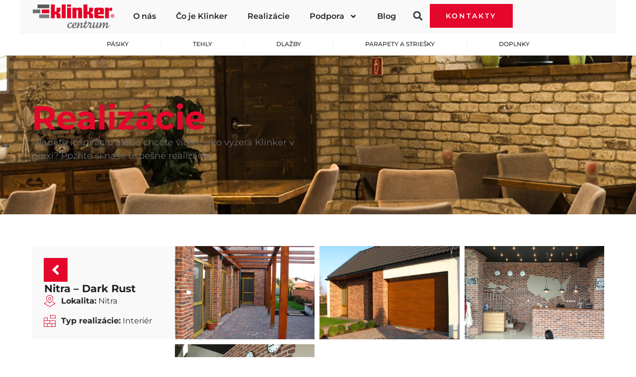

--- FILE ---
content_type: text/html; charset=UTF-8
request_url: https://klinker.sk/realizacie/nitra-dark-rust/
body_size: 22459
content:
<!doctype html>
<html lang="sk-SK">
<head>
	<meta charset="UTF-8">
	<meta name="viewport" content="width=device-width, initial-scale=1">
	<link rel="profile" href="https://gmpg.org/xfn/11">
	<meta name='robots' content='index, follow, max-image-preview:large, max-snippet:-1, max-video-preview:-1' />

	<!-- This site is optimized with the Yoast SEO plugin v22.8 - https://yoast.com/wordpress/plugins/seo/ -->
	<title>Nitra - Dark Rust - Klinker</title>
	<link rel="canonical" href="https://klinker.sk/realizacie/nitra-dark-rust/" />
	<meta property="og:locale" content="sk_SK" />
	<meta property="og:type" content="article" />
	<meta property="og:title" content="Nitra - Dark Rust - Klinker" />
	<meta property="og:url" content="https://klinker.sk/realizacie/nitra-dark-rust/" />
	<meta property="og:site_name" content="Klinker" />
	<meta property="article:publisher" content="https://www.facebook.com/klinker.sk" />
	<meta property="article:modified_time" content="2024-05-28T13:05:26+00:00" />
	<meta property="og:image" content="https://klinker.sk/wp-content/uploads/2024/05/inter_7.jpg" />
	<meta property="og:image:width" content="800" />
	<meta property="og:image:height" content="600" />
	<meta property="og:image:type" content="image/jpeg" />
	<meta name="twitter:card" content="summary_large_image" />
	<script type="application/ld+json" class="yoast-schema-graph">{"@context":"https://schema.org","@graph":[{"@type":"WebPage","@id":"https://klinker.sk/realizacie/nitra-dark-rust/","url":"https://klinker.sk/realizacie/nitra-dark-rust/","name":"Nitra - Dark Rust - Klinker","isPartOf":{"@id":"https://klinker.sk/#website"},"primaryImageOfPage":{"@id":"https://klinker.sk/realizacie/nitra-dark-rust/#primaryimage"},"image":{"@id":"https://klinker.sk/realizacie/nitra-dark-rust/#primaryimage"},"thumbnailUrl":"https://klinker.sk/wp-content/uploads/2024/05/inter_7.jpg","datePublished":"2024-05-28T12:41:12+00:00","dateModified":"2024-05-28T13:05:26+00:00","breadcrumb":{"@id":"https://klinker.sk/realizacie/nitra-dark-rust/#breadcrumb"},"inLanguage":"sk-SK","potentialAction":[{"@type":"ReadAction","target":["https://klinker.sk/realizacie/nitra-dark-rust/"]}]},{"@type":"ImageObject","inLanguage":"sk-SK","@id":"https://klinker.sk/realizacie/nitra-dark-rust/#primaryimage","url":"https://klinker.sk/wp-content/uploads/2024/05/inter_7.jpg","contentUrl":"https://klinker.sk/wp-content/uploads/2024/05/inter_7.jpg","width":800,"height":600},{"@type":"BreadcrumbList","@id":"https://klinker.sk/realizacie/nitra-dark-rust/#breadcrumb","itemListElement":[{"@type":"ListItem","position":1,"name":"Domovská stránka","item":"https://klinker.sk/"},{"@type":"ListItem","position":2,"name":"Realizácie","item":"https://klinker.sk/realizacie/"},{"@type":"ListItem","position":3,"name":"Nitra &#8211; Dark Rust"}]},{"@type":"WebSite","@id":"https://klinker.sk/#website","url":"https://klinker.sk/","name":"Klinker","description":"ysokokvalitné tehly s nízkou nasiakavosťou pre bezúdržbovú fasádu, ktorá vydrží celý život","publisher":{"@id":"https://klinker.sk/#organization"},"potentialAction":[{"@type":"SearchAction","target":{"@type":"EntryPoint","urlTemplate":"https://klinker.sk/?s={search_term_string}"},"query-input":"required name=search_term_string"}],"inLanguage":"sk-SK"},{"@type":"Organization","@id":"https://klinker.sk/#organization","name":"Klinker centrum s.r.o.","url":"https://klinker.sk/","logo":{"@type":"ImageObject","inLanguage":"sk-SK","@id":"https://klinker.sk/#/schema/logo/image/","url":"https://klinker.sk/wp-content/uploads/2023/09/Klinker-Logo.webp","contentUrl":"https://klinker.sk/wp-content/uploads/2023/09/Klinker-Logo.webp","width":185,"height":60,"caption":"Klinker centrum s.r.o."},"image":{"@id":"https://klinker.sk/#/schema/logo/image/"},"sameAs":["https://www.facebook.com/klinker.sk"]}]}</script>
	<!-- / Yoast SEO plugin. -->


<link rel="alternate" type="application/rss+xml" title="RSS kanál: Klinker &raquo;" href="https://klinker.sk/feed/" />
<link rel="alternate" type="application/rss+xml" title="RSS kanál komentárov webu Klinker &raquo;" href="https://klinker.sk/comments/feed/" />
<style id='wp-img-auto-sizes-contain-inline-css'>
img:is([sizes=auto i],[sizes^="auto," i]){contain-intrinsic-size:3000px 1500px}
/*# sourceURL=wp-img-auto-sizes-contain-inline-css */
</style>
<link rel='stylesheet' id='dce-dynamic-visibility-style-css' href='https://klinker.sk/wp-content/plugins/dynamic-visibility-for-elementor/assets/css/dynamic-visibility.css?ver=5.0.16' media='all' />
<link rel='stylesheet' id='wp-block-library-css' href='https://klinker.sk/wp-includes/css/dist/block-library/style.min.css?ver=6.9' media='all' />
<link rel='stylesheet' id='wc-blocks-style-css' href='https://klinker.sk/wp-content/plugins/woocommerce/assets/client/blocks/wc-blocks.css?ver=wc-9.6.3' media='all' />
<style id='global-styles-inline-css'>
:root{--wp--preset--aspect-ratio--square: 1;--wp--preset--aspect-ratio--4-3: 4/3;--wp--preset--aspect-ratio--3-4: 3/4;--wp--preset--aspect-ratio--3-2: 3/2;--wp--preset--aspect-ratio--2-3: 2/3;--wp--preset--aspect-ratio--16-9: 16/9;--wp--preset--aspect-ratio--9-16: 9/16;--wp--preset--color--black: #000000;--wp--preset--color--cyan-bluish-gray: #abb8c3;--wp--preset--color--white: #ffffff;--wp--preset--color--pale-pink: #f78da7;--wp--preset--color--vivid-red: #cf2e2e;--wp--preset--color--luminous-vivid-orange: #ff6900;--wp--preset--color--luminous-vivid-amber: #fcb900;--wp--preset--color--light-green-cyan: #7bdcb5;--wp--preset--color--vivid-green-cyan: #00d084;--wp--preset--color--pale-cyan-blue: #8ed1fc;--wp--preset--color--vivid-cyan-blue: #0693e3;--wp--preset--color--vivid-purple: #9b51e0;--wp--preset--gradient--vivid-cyan-blue-to-vivid-purple: linear-gradient(135deg,rgb(6,147,227) 0%,rgb(155,81,224) 100%);--wp--preset--gradient--light-green-cyan-to-vivid-green-cyan: linear-gradient(135deg,rgb(122,220,180) 0%,rgb(0,208,130) 100%);--wp--preset--gradient--luminous-vivid-amber-to-luminous-vivid-orange: linear-gradient(135deg,rgb(252,185,0) 0%,rgb(255,105,0) 100%);--wp--preset--gradient--luminous-vivid-orange-to-vivid-red: linear-gradient(135deg,rgb(255,105,0) 0%,rgb(207,46,46) 100%);--wp--preset--gradient--very-light-gray-to-cyan-bluish-gray: linear-gradient(135deg,rgb(238,238,238) 0%,rgb(169,184,195) 100%);--wp--preset--gradient--cool-to-warm-spectrum: linear-gradient(135deg,rgb(74,234,220) 0%,rgb(151,120,209) 20%,rgb(207,42,186) 40%,rgb(238,44,130) 60%,rgb(251,105,98) 80%,rgb(254,248,76) 100%);--wp--preset--gradient--blush-light-purple: linear-gradient(135deg,rgb(255,206,236) 0%,rgb(152,150,240) 100%);--wp--preset--gradient--blush-bordeaux: linear-gradient(135deg,rgb(254,205,165) 0%,rgb(254,45,45) 50%,rgb(107,0,62) 100%);--wp--preset--gradient--luminous-dusk: linear-gradient(135deg,rgb(255,203,112) 0%,rgb(199,81,192) 50%,rgb(65,88,208) 100%);--wp--preset--gradient--pale-ocean: linear-gradient(135deg,rgb(255,245,203) 0%,rgb(182,227,212) 50%,rgb(51,167,181) 100%);--wp--preset--gradient--electric-grass: linear-gradient(135deg,rgb(202,248,128) 0%,rgb(113,206,126) 100%);--wp--preset--gradient--midnight: linear-gradient(135deg,rgb(2,3,129) 0%,rgb(40,116,252) 100%);--wp--preset--font-size--small: 13px;--wp--preset--font-size--medium: 20px;--wp--preset--font-size--large: 36px;--wp--preset--font-size--x-large: 42px;--wp--preset--font-family--inter: "Inter", sans-serif;--wp--preset--font-family--cardo: Cardo;--wp--preset--spacing--20: 0.44rem;--wp--preset--spacing--30: 0.67rem;--wp--preset--spacing--40: 1rem;--wp--preset--spacing--50: 1.5rem;--wp--preset--spacing--60: 2.25rem;--wp--preset--spacing--70: 3.38rem;--wp--preset--spacing--80: 5.06rem;--wp--preset--shadow--natural: 6px 6px 9px rgba(0, 0, 0, 0.2);--wp--preset--shadow--deep: 12px 12px 50px rgba(0, 0, 0, 0.4);--wp--preset--shadow--sharp: 6px 6px 0px rgba(0, 0, 0, 0.2);--wp--preset--shadow--outlined: 6px 6px 0px -3px rgb(255, 255, 255), 6px 6px rgb(0, 0, 0);--wp--preset--shadow--crisp: 6px 6px 0px rgb(0, 0, 0);}:where(.is-layout-flex){gap: 0.5em;}:where(.is-layout-grid){gap: 0.5em;}body .is-layout-flex{display: flex;}.is-layout-flex{flex-wrap: wrap;align-items: center;}.is-layout-flex > :is(*, div){margin: 0;}body .is-layout-grid{display: grid;}.is-layout-grid > :is(*, div){margin: 0;}:where(.wp-block-columns.is-layout-flex){gap: 2em;}:where(.wp-block-columns.is-layout-grid){gap: 2em;}:where(.wp-block-post-template.is-layout-flex){gap: 1.25em;}:where(.wp-block-post-template.is-layout-grid){gap: 1.25em;}.has-black-color{color: var(--wp--preset--color--black) !important;}.has-cyan-bluish-gray-color{color: var(--wp--preset--color--cyan-bluish-gray) !important;}.has-white-color{color: var(--wp--preset--color--white) !important;}.has-pale-pink-color{color: var(--wp--preset--color--pale-pink) !important;}.has-vivid-red-color{color: var(--wp--preset--color--vivid-red) !important;}.has-luminous-vivid-orange-color{color: var(--wp--preset--color--luminous-vivid-orange) !important;}.has-luminous-vivid-amber-color{color: var(--wp--preset--color--luminous-vivid-amber) !important;}.has-light-green-cyan-color{color: var(--wp--preset--color--light-green-cyan) !important;}.has-vivid-green-cyan-color{color: var(--wp--preset--color--vivid-green-cyan) !important;}.has-pale-cyan-blue-color{color: var(--wp--preset--color--pale-cyan-blue) !important;}.has-vivid-cyan-blue-color{color: var(--wp--preset--color--vivid-cyan-blue) !important;}.has-vivid-purple-color{color: var(--wp--preset--color--vivid-purple) !important;}.has-black-background-color{background-color: var(--wp--preset--color--black) !important;}.has-cyan-bluish-gray-background-color{background-color: var(--wp--preset--color--cyan-bluish-gray) !important;}.has-white-background-color{background-color: var(--wp--preset--color--white) !important;}.has-pale-pink-background-color{background-color: var(--wp--preset--color--pale-pink) !important;}.has-vivid-red-background-color{background-color: var(--wp--preset--color--vivid-red) !important;}.has-luminous-vivid-orange-background-color{background-color: var(--wp--preset--color--luminous-vivid-orange) !important;}.has-luminous-vivid-amber-background-color{background-color: var(--wp--preset--color--luminous-vivid-amber) !important;}.has-light-green-cyan-background-color{background-color: var(--wp--preset--color--light-green-cyan) !important;}.has-vivid-green-cyan-background-color{background-color: var(--wp--preset--color--vivid-green-cyan) !important;}.has-pale-cyan-blue-background-color{background-color: var(--wp--preset--color--pale-cyan-blue) !important;}.has-vivid-cyan-blue-background-color{background-color: var(--wp--preset--color--vivid-cyan-blue) !important;}.has-vivid-purple-background-color{background-color: var(--wp--preset--color--vivid-purple) !important;}.has-black-border-color{border-color: var(--wp--preset--color--black) !important;}.has-cyan-bluish-gray-border-color{border-color: var(--wp--preset--color--cyan-bluish-gray) !important;}.has-white-border-color{border-color: var(--wp--preset--color--white) !important;}.has-pale-pink-border-color{border-color: var(--wp--preset--color--pale-pink) !important;}.has-vivid-red-border-color{border-color: var(--wp--preset--color--vivid-red) !important;}.has-luminous-vivid-orange-border-color{border-color: var(--wp--preset--color--luminous-vivid-orange) !important;}.has-luminous-vivid-amber-border-color{border-color: var(--wp--preset--color--luminous-vivid-amber) !important;}.has-light-green-cyan-border-color{border-color: var(--wp--preset--color--light-green-cyan) !important;}.has-vivid-green-cyan-border-color{border-color: var(--wp--preset--color--vivid-green-cyan) !important;}.has-pale-cyan-blue-border-color{border-color: var(--wp--preset--color--pale-cyan-blue) !important;}.has-vivid-cyan-blue-border-color{border-color: var(--wp--preset--color--vivid-cyan-blue) !important;}.has-vivid-purple-border-color{border-color: var(--wp--preset--color--vivid-purple) !important;}.has-vivid-cyan-blue-to-vivid-purple-gradient-background{background: var(--wp--preset--gradient--vivid-cyan-blue-to-vivid-purple) !important;}.has-light-green-cyan-to-vivid-green-cyan-gradient-background{background: var(--wp--preset--gradient--light-green-cyan-to-vivid-green-cyan) !important;}.has-luminous-vivid-amber-to-luminous-vivid-orange-gradient-background{background: var(--wp--preset--gradient--luminous-vivid-amber-to-luminous-vivid-orange) !important;}.has-luminous-vivid-orange-to-vivid-red-gradient-background{background: var(--wp--preset--gradient--luminous-vivid-orange-to-vivid-red) !important;}.has-very-light-gray-to-cyan-bluish-gray-gradient-background{background: var(--wp--preset--gradient--very-light-gray-to-cyan-bluish-gray) !important;}.has-cool-to-warm-spectrum-gradient-background{background: var(--wp--preset--gradient--cool-to-warm-spectrum) !important;}.has-blush-light-purple-gradient-background{background: var(--wp--preset--gradient--blush-light-purple) !important;}.has-blush-bordeaux-gradient-background{background: var(--wp--preset--gradient--blush-bordeaux) !important;}.has-luminous-dusk-gradient-background{background: var(--wp--preset--gradient--luminous-dusk) !important;}.has-pale-ocean-gradient-background{background: var(--wp--preset--gradient--pale-ocean) !important;}.has-electric-grass-gradient-background{background: var(--wp--preset--gradient--electric-grass) !important;}.has-midnight-gradient-background{background: var(--wp--preset--gradient--midnight) !important;}.has-small-font-size{font-size: var(--wp--preset--font-size--small) !important;}.has-medium-font-size{font-size: var(--wp--preset--font-size--medium) !important;}.has-large-font-size{font-size: var(--wp--preset--font-size--large) !important;}.has-x-large-font-size{font-size: var(--wp--preset--font-size--x-large) !important;}
/*# sourceURL=global-styles-inline-css */
</style>

<style id='classic-theme-styles-inline-css'>
/*! This file is auto-generated */
.wp-block-button__link{color:#fff;background-color:#32373c;border-radius:9999px;box-shadow:none;text-decoration:none;padding:calc(.667em + 2px) calc(1.333em + 2px);font-size:1.125em}.wp-block-file__button{background:#32373c;color:#fff;text-decoration:none}
/*# sourceURL=/wp-includes/css/classic-themes.min.css */
</style>
<link rel='stylesheet' id='woocommerce-layout-css' href='https://klinker.sk/wp-content/plugins/woocommerce/assets/css/woocommerce-layout.css?ver=9.6.3' media='all' />
<link rel='stylesheet' id='woocommerce-smallscreen-css' href='https://klinker.sk/wp-content/plugins/woocommerce/assets/css/woocommerce-smallscreen.css?ver=9.6.3' media='only screen and (max-width: 768px)' />
<link rel='stylesheet' id='woocommerce-general-css' href='https://klinker.sk/wp-content/plugins/woocommerce/assets/css/woocommerce.css?ver=9.6.3' media='all' />
<style id='woocommerce-inline-inline-css'>
.woocommerce form .form-row .required { visibility: visible; }
/*# sourceURL=woocommerce-inline-inline-css */
</style>
<link rel='stylesheet' id='cmplz-general-css' href='https://klinker.sk/wp-content/plugins/complianz-gdpr-premium/assets/css/cookieblocker.min.css?ver=1712916060' media='all' />
<link rel='stylesheet' id='brands-styles-css' href='https://klinker.sk/wp-content/plugins/woocommerce/assets/css/brands.css?ver=9.6.3' media='all' />
<link rel='stylesheet' id='hello-elementor-css' href='https://klinker.sk/wp-content/themes/hello-elementor/style.min.css?ver=2.8.1' media='all' />
<link rel='stylesheet' id='hello-elementor-theme-style-css' href='https://klinker.sk/wp-content/themes/hello-elementor/theme.min.css?ver=2.8.1' media='all' />
<link rel='stylesheet' id='elementor-frontend-css' href='https://klinker.sk/wp-content/plugins/elementor/assets/css/frontend.min.css?ver=3.27.3' media='all' />
<link rel='stylesheet' id='elementor-post-6-css' href='https://klinker.sk/wp-content/uploads/elementor/css/post-6.css?ver=1766434477' media='all' />
<link rel='stylesheet' id='elementor-pro-css' href='https://klinker.sk/wp-content/plugins/elementor-pro/assets/css/frontend.min.css?ver=3.15.1' media='all' />
<link rel='stylesheet' id='elementor-post-467-css' href='https://klinker.sk/wp-content/uploads/elementor/css/post-467.css?ver=1766434478' media='all' />
<link rel='stylesheet' id='elementor-post-451-css' href='https://klinker.sk/wp-content/uploads/elementor/css/post-451.css?ver=1766434478' media='all' />
<link rel='stylesheet' id='elementor-post-6089-css' href='https://klinker.sk/wp-content/uploads/elementor/css/post-6089.css?ver=1766437897' media='all' />
<link rel='stylesheet' id='elementor-post-2081-css' href='https://klinker.sk/wp-content/uploads/elementor/css/post-2081.css?ver=1766434479' media='all' />
<link rel='stylesheet' id='elementor-gf-local-montserrat-css' href='https://klinker.sk/wp-content/uploads/elementor/google-fonts/css/montserrat.css?ver=1739739740' media='all' />
<script src="https://klinker.sk/wp-includes/js/jquery/jquery.min.js?ver=3.7.1" id="jquery-core-js"></script>
<script src="https://klinker.sk/wp-includes/js/jquery/jquery-migrate.min.js?ver=3.4.1" id="jquery-migrate-js"></script>
<script defer src="https://klinker.sk/wp-content/plugins/woocommerce/assets/js/jquery-blockui/jquery.blockUI.min.js?ver=2.7.0-wc.9.6.3" id="jquery-blockui-js" defer data-wp-strategy="defer"></script>
<script defer src="https://klinker.sk/wp-content/plugins/woocommerce/assets/js/js-cookie/js.cookie.min.js?ver=2.1.4-wc.9.6.3" id="js-cookie-js" defer data-wp-strategy="defer"></script>
<script id="woocommerce-js-extra">
var woocommerce_params = {"ajax_url":"/wp-admin/admin-ajax.php","wc_ajax_url":"/?wc-ajax=%%endpoint%%"};
//# sourceURL=woocommerce-js-extra
</script>
<script defer src="https://klinker.sk/wp-content/plugins/woocommerce/assets/js/frontend/woocommerce.min.js?ver=9.6.3" id="woocommerce-js" defer data-wp-strategy="defer"></script>
			<style>.cmplz-hidden {
					display: none !important;
				}</style><link rel="preload" href="https://klinker.sk/wp-content/themes/hello-elementor/style.css" as="style" onload="this.onload=null;this.rel='stylesheet'">	<noscript><style>.woocommerce-product-gallery{ opacity: 1 !important; }</style></noscript>
	<style type="text/css" id="filter-everything-inline-css">.wpc-orderby-select{width:100%}.wpc-filters-open-button-container{display:none}.wpc-debug-message{padding:16px;font-size:14px;border:1px dashed #ccc;margin-bottom:20px}.wpc-debug-title{visibility:hidden}.wpc-button-inner,.wpc-chip-content{display:flex;align-items:center}.wpc-icon-html-wrapper{position:relative;margin-right:10px;top:2px}.wpc-icon-html-wrapper span{display:block;height:1px;width:18px;border-radius:3px;background:#2c2d33;margin-bottom:4px;position:relative}span.wpc-icon-line-1:after,span.wpc-icon-line-2:after,span.wpc-icon-line-3:after{content:"";display:block;width:3px;height:3px;border:1px solid #2c2d33;background-color:#fff;position:absolute;top:-2px;box-sizing:content-box}span.wpc-icon-line-3:after{border-radius:50%;left:2px}span.wpc-icon-line-1:after{border-radius:50%;left:5px}span.wpc-icon-line-2:after{border-radius:50%;left:12px}body .wpc-filters-open-button-container a.wpc-filters-open-widget,body .wpc-filters-open-button-container a.wpc-open-close-filters-button{display:inline-block;text-align:left;border:1px solid #2c2d33;border-radius:2px;line-height:1.5;padding:7px 12px;background-color:transparent;color:#2c2d33;box-sizing:border-box;text-decoration:none!important;font-weight:400;transition:none;position:relative}@media screen and (max-width:768px){.wpc_show_bottom_widget .wpc-filters-open-button-container,.wpc_show_open_close_button .wpc-filters-open-button-container{display:block}.wpc_show_bottom_widget .wpc-filters-open-button-container{margin-top:1em;margin-bottom:1em}}</style>
			<style>
				.e-con.e-parent:nth-of-type(n+4):not(.e-lazyloaded):not(.e-no-lazyload),
				.e-con.e-parent:nth-of-type(n+4):not(.e-lazyloaded):not(.e-no-lazyload) * {
					background-image: none !important;
				}
				@media screen and (max-height: 1024px) {
					.e-con.e-parent:nth-of-type(n+3):not(.e-lazyloaded):not(.e-no-lazyload),
					.e-con.e-parent:nth-of-type(n+3):not(.e-lazyloaded):not(.e-no-lazyload) * {
						background-image: none !important;
					}
				}
				@media screen and (max-height: 640px) {
					.e-con.e-parent:nth-of-type(n+2):not(.e-lazyloaded):not(.e-no-lazyload),
					.e-con.e-parent:nth-of-type(n+2):not(.e-lazyloaded):not(.e-no-lazyload) * {
						background-image: none !important;
					}
				}
			</style>
			<style class='wp-fonts-local'>
@font-face{font-family:Inter;font-style:normal;font-weight:300 900;font-display:fallback;src:url('https://klinker.sk/wp-content/plugins/woocommerce/assets/fonts/Inter-VariableFont_slnt,wght.woff2') format('woff2');font-stretch:normal;}
@font-face{font-family:Cardo;font-style:normal;font-weight:400;font-display:fallback;src:url('https://klinker.sk/wp-content/plugins/woocommerce/assets/fonts/cardo_normal_400.woff2') format('woff2');}
</style>
<link rel="icon" href="https://klinker.sk/wp-content/uploads/2023/09/Klinker-Favicon-100x100.png" sizes="32x32" />
<link rel="icon" href="https://klinker.sk/wp-content/uploads/2023/09/Klinker-Favicon-300x300.png" sizes="192x192" />
<link rel="apple-touch-icon" href="https://klinker.sk/wp-content/uploads/2023/09/Klinker-Favicon-300x300.png" />
<meta name="msapplication-TileImage" content="https://klinker.sk/wp-content/uploads/2023/09/Klinker-Favicon-300x300.png" />
		<style id="wp-custom-css">
			.wp-block-column.is-vertically-aligned-center.article-alert.has-background.is-layout-flow.wp-block-column-is-layout-flow {
    padding: 24px;
}

/* Header */

/* Mobile only nav */

@media only screen and (min-width: 765px) {
	li.mobile-only-nav.menu-item.menu-item-type-custom.menu-item-object-custom.menu-item-has-children.menu-item-8263 {
		display:none
	}
}
/* Show Hide Sticky Header Speed Control */
#hide-header {
	transition: all .4s ease!important;
}


.highlight {
	background-color: var( --e-global-color-49e4c06 );
	padding:0px 16px 0px 16px;
	color:white;
}

.elementor-element.elementor-button-info .elementor-button {
	background:transparent;
	color: var( --e-global-color-49e4c06 );
	border-left: 2px solid;
	border-color: var( --e-global-color-49e4c06 );}

	.elementor-element.elementor-button-info .elementor-button:hover {
			background:var( --e-global-color-49e4c06 ) !important;
	color: white !important;
	}


ul#menu-1-877e221 {
    display: flex;
    flex-direction: row;
    flex-wrap: nowrap;
    justify-content: flex-start;
	overflow-x: auto;
}


@media only screen and (max-width: 600px) {
  #specifikacie {
    background-color: white;
  }
}


#hide-header {
	transition: all .4s ease!important;
}

#hide-header-mobile {
	transition: all .4s ease!important;
}


/* Skladom badge */

/* Hide the element by default */
.skladom {
		overflow:hidden !important;
}


.skladom:after {
	content:'';
  top:0;
	transform:translateX(100%);
	width:100%;
	height:220px;
	position: absolute;
	z-index:1;
	animation: slide 3s infinite;
	 
  /* 
  CSS Gradient - complete browser support from http://www.colorzilla.com/gradient-editor/ 
  */
  background: -moz-linear-gradient(left, rgba(255,255,255,0) 0%, rgba(255,255,255,0.8) 50%, rgba(128,186,232,0) 99%, rgba(125,185,232,0) 100%) ; /* FF3.6+ */
	background: -webkit-gradient(linear, left top, right top, color-stop(0%,rgba(255,255,255,0)), color-stop(50%,rgba(255,255,255,0.8)), color-stop(99%,rgba(128,186,232,0)), color-stop(100%,rgba(125,185,232,0))); /* Chrome,Safari4+ */
	background: -webkit-linear-gradient(left, rgba(255,255,255,0) 0%,rgba(255,255,255,0.8) 50%,rgba(128,186,232,0) 99%,rgba(125,185,232,0) 100%); /* Chrome10+,Safari5.1+ */
	background: -o-linear-gradient(left, rgba(255,255,255,0) 0%,rgba(255,255,255,0.8) 50%,rgba(128,186,232,0) 99%,rgba(125,185,232,0) 100%); /* Opera 11.10+ */
	background: -ms-linear-gradient(left, rgba(255,255,255,0) 0%,rgba(255,255,255,0.8) 50%,rgba(128,186,232,0) 99%,rgba(125,185,232,0) 100%); /* IE10+ */
	background: linear-gradient(to right, rgba(255,255,255,0) 0%,rgba(255,255,255,0.8) 50%,rgba(128,186,232,0) 99%,rgba(125,185,232,0) 100%); /* W3C */
	filter: progid:DXImageTransform.Microsoft.gradient( startColorstr='#00ffffff', endColorstr='#007db9e8',GradientType=1 ); /* IE6-9 */
}

/* animation */

@keyframes slide {
	0% {transform:translateX(-100%);}
	100% {transform:translateX(100%);}
}

/* Filtre */

.wpc-filter-search-form .wpc-search-field {
    border-radius: 0px;
}

.wpc-filter-title {
    font-weight: 700;
    margin-bottom: 4px;
}

a.wpc-filters-submit-button {
    border-radius: 0px !important;
		min-width:100%;
		min-height:44px;
		font-family: var(--e-global-typography-secondary-font-family), Sans-serif;
    font-size: var(--e-global-typography-secondary-font-size);
    font-weight: 700 !important;
    text-transform: var(--e-global-typography-secondary-text-transform);
    letter-spacing: var(--e-global-typography-secondary-letter-spacing);
}

.wpc-filter-layout-submit-button {
    display: flex;
    justify-content: space-between;
    flex-direction: column;
    gap: 16px;
		font-family: var(--e-global-typography-secondary-font-family), Sans-serif;
    font-size: var(--e-global-typography-secondary-font-size);
    font-weight: 700 !important;
    text-transform: var(--e-global-typography-secondary-text-transform);
    letter-spacing: var(--e-global-typography-secondary-letter-spacing);
}

.wpc-filters-main-wrap a.wpc-filters-reset-button {
    border-radius: 0px !important;
		width:100%;
		min-height:44px;
		font-weight: 700 !important;
}

.wpc-filters-main-wrap .wpc-filters-labels li.wpc-term-item {
    width: 100% !important;
}

.wpc-filters-main-wrap .wpc-filters-labels li.wpc-term-item label {
    width: 100%;
		border-radius:0px;
}

.wpc-filters-main-wrap .wpc-filters-labels li.wpc-term-item label a {
    color: black;
}

.wpc-filters-main-wrap .wpc-filters-labels li.wpc-term-item label span.wpc-filter-label-wrapper {
    width: 100%;
    padding: 2px 10px;
    border-radius: 0px;
		height: 44px;
		    align-content: center;
    align-items: center;
}


span.wpc-filters-button-text {
    text-align: center;
    width: 100%;
    margin-left: -16px;
}

body .wpc-filters-open-button-container a.wpc-filters-open-widget, body .wpc-filters-open-button-container a.wpc-open-close-filters-button
{
	width:100%
}

/* Tabulka */

table.standard-table {
    display: block;
    overflow-x: auto;
    white-space: nowrap;
}

td {
    width: 100% !important;
}

.prospekty-formular {
display:flex; 
flex-direction: column;
cursor: pointer;
}


.prospekty-formular:hover {
opacity:0.8
}

#prospekty-formular [type=checkbox], [type=radio]  {
    box-sizing: border-box;
    padding: 24px !important;
    transform: scale(2);
    margin: 6px 8px 20px 8px;
}

.elementor-form-fields-wrapper.elementor-labels-above .elementor-field-group .elementor-field-subgroup, .elementor-form-fields-wrapper.elementor-labels-above .elementor-field-group>.elementor-select-wrapper, .elementor-form-fields-wrapper.elementor-labels-above .elementor-field-group>input, .elementor-form-fields-wrapper.elementor-labels-above .elementor-field-group>textarea .prospekty-formular  {
    row-gap: 48px;
}

/* Pocet vysledkov */

.pocet_vysledkov .elementor-widget-container {
    color: #c5c5c5;
    font-family: var( --e-global-typography-4627291-font-family ),Sans-serif;
    font-size: var( --e-global-typography-4627291-font-size );
    font-weight: var( --e-global-typography-4627291-font-weight );
    letter-spacing: var( --e-global-typography-4627291-letter-spacing );
    word-spacing: var( --e-global-typography-4627291-word-spacing );
		text-align:center !important;
}		</style>
		<link rel='stylesheet' id='widget-image-css' href='https://klinker.sk/wp-content/plugins/elementor/assets/css/widget-image.min.css?ver=3.27.3' media='all' />
<link rel='stylesheet' id='e-animation-fadeInDown-css' href='https://klinker.sk/wp-content/plugins/elementor/assets/lib/animations/styles/fadeInDown.min.css?ver=3.27.3' media='all' />
<link rel='stylesheet' id='e-animation-fadeInUp-css' href='https://klinker.sk/wp-content/plugins/elementor/assets/lib/animations/styles/fadeInUp.min.css?ver=3.27.3' media='all' />
<link rel='stylesheet' id='widget-heading-css' href='https://klinker.sk/wp-content/plugins/elementor/assets/css/widget-heading.min.css?ver=3.27.3' media='all' />
<link rel='stylesheet' id='widget-text-editor-css' href='https://klinker.sk/wp-content/plugins/elementor/assets/css/widget-text-editor.min.css?ver=3.27.3' media='all' />
<link rel='stylesheet' id='widget-icon-list-css' href='https://klinker.sk/wp-content/plugins/elementor/assets/css/widget-icon-list.min.css?ver=3.27.3' media='all' />
<link rel='stylesheet' id='elementor-gallery-css' href='https://klinker.sk/wp-content/plugins/elementor/assets/lib/e-gallery/css/e-gallery.min.css?ver=1.2.0' media='all' />
<link rel='stylesheet' id='widget-social-icons-css' href='https://klinker.sk/wp-content/plugins/elementor/assets/css/widget-social-icons.min.css?ver=3.27.3' media='all' />
<link rel='stylesheet' id='e-apple-webkit-css' href='https://klinker.sk/wp-content/plugins/elementor/assets/css/conditionals/apple-webkit.min.css?ver=3.27.3' media='all' />
<link rel='stylesheet' id='widget-divider-css' href='https://klinker.sk/wp-content/plugins/elementor/assets/css/widget-divider.min.css?ver=3.27.3' media='all' />
</head>
<body data-cmplz=1 class="wp-singular realizacie-template-default single single-realizacie postid-7180 wp-custom-logo wp-theme-hello-elementor theme-hello-elementor woocommerce-no-js wpc_show_open_close_button elementor-default elementor-kit-6 elementor-page-6089">


<a class="skip-link screen-reader-text" href="#content">Preskočiť na obsah</a>

		<div data-elementor-type="header" data-elementor-id="467" class="elementor elementor-467 elementor-location-header" data-elementor-post-type="elementor_library">
					<div class="elementor-section-wrap">
						<header class="elementor-element elementor-element-2798dcd elementor-hidden-mobile e-flex e-con-boxed e-con e-parent" data-id="2798dcd" data-element_type="container" id="hide-header" data-settings="{&quot;sticky&quot;:&quot;top&quot;,&quot;background_background&quot;:&quot;classic&quot;,&quot;sticky_effects_offset&quot;:500,&quot;sticky_on&quot;:[&quot;desktop&quot;,&quot;tablet&quot;,&quot;mobile&quot;],&quot;sticky_offset&quot;:0}">
					<div class="e-con-inner">
		<div class="elementor-element elementor-element-b382cca e-flex e-con-boxed e-con e-child" data-id="b382cca" data-element_type="container" data-settings="{&quot;background_background&quot;:&quot;classic&quot;}">
					<div class="e-con-inner">
		<div class="elementor-element elementor-element-111161c e-con-full e-flex e-con e-child" data-id="111161c" data-element_type="container">
				<div class="elementor-element elementor-element-7ce5e5b elementor-widget elementor-widget-image" data-id="7ce5e5b" data-element_type="widget" data-widget_type="image.default">
																<a href="https://klinker.sk">
							<img width="496" height="145" src="https://klinker.sk/wp-content/uploads/2023/09/klinker-centrum-sro-logo.svg" class="attachment-full size-full wp-image-8304" alt="" />								</a>
															</div>
				</div>
		<div class="elementor-element elementor-element-bcbe0d4 e-con-full e-flex e-con e-child" data-id="bcbe0d4" data-element_type="container">
				<div class="elementor-element elementor-element-cc3441c elementor-nav-menu__align-center elementor-nav-menu--stretch elementor-widget-mobile__width-auto elementor-nav-menu--dropdown-tablet elementor-nav-menu__text-align-aside elementor-nav-menu--toggle elementor-nav-menu--burger elementor-widget elementor-widget-nav-menu" data-id="cc3441c" data-element_type="widget" data-settings="{&quot;full_width&quot;:&quot;stretch&quot;,&quot;submenu_icon&quot;:{&quot;value&quot;:&quot;&lt;svg class=\&quot;e-font-icon-svg e-fas-angle-down\&quot; viewBox=\&quot;0 0 320 512\&quot; xmlns=\&quot;http:\/\/www.w3.org\/2000\/svg\&quot;&gt;&lt;path d=\&quot;M143 352.3L7 216.3c-9.4-9.4-9.4-24.6 0-33.9l22.6-22.6c9.4-9.4 24.6-9.4 33.9 0l96.4 96.4 96.4-96.4c9.4-9.4 24.6-9.4 33.9 0l22.6 22.6c9.4 9.4 9.4 24.6 0 33.9l-136 136c-9.2 9.4-24.4 9.4-33.8 0z\&quot;&gt;&lt;\/path&gt;&lt;\/svg&gt;&quot;,&quot;library&quot;:&quot;fa-solid&quot;},&quot;layout&quot;:&quot;horizontal&quot;,&quot;toggle&quot;:&quot;burger&quot;}" data-widget_type="nav-menu.default">
				<div class="elementor-widget-container">
								<nav class="elementor-nav-menu--main elementor-nav-menu__container elementor-nav-menu--layout-horizontal e--pointer-none">
				<ul id="menu-1-cc3441c" class="elementor-nav-menu"><li class="mobile-only-nav menu-item menu-item-type-custom menu-item-object-custom menu-item-has-children menu-item-8263"><a href="#" class="elementor-item elementor-item-anchor">Produkty</a>
<ul class="sub-menu elementor-nav-menu--dropdown">
	<li class="menu-item menu-item-type-taxonomy menu-item-object-product_cat menu-item-8264"><a href="https://klinker.sk/kategoria-produktu/pasik/" class="elementor-sub-item">Pásiky</a></li>
	<li class="menu-item menu-item-type-taxonomy menu-item-object-product_cat menu-item-8265"><a href="https://klinker.sk/kategoria-produktu/tehla/" class="elementor-sub-item">Tehly</a></li>
	<li class="menu-item menu-item-type-taxonomy menu-item-object-product_cat menu-item-8266"><a href="https://klinker.sk/kategoria-produktu/dlazba/" class="elementor-sub-item">Dlažby</a></li>
	<li class="menu-item menu-item-type-taxonomy menu-item-object-product_cat menu-item-8268"><a href="https://klinker.sk/kategoria-produktu/parapety-a-striesky/" class="elementor-sub-item">Parapety a striešky</a></li>
	<li class="menu-item menu-item-type-taxonomy menu-item-object-product_cat menu-item-8267"><a href="https://klinker.sk/kategoria-produktu/doplnky/" class="elementor-sub-item">Doplnky</a></li>
</ul>
</li>
<li class="menu-item menu-item-type-post_type menu-item-object-page menu-item-1728"><a href="https://klinker.sk/o-spolocnosti/" class="elementor-item">O nás</a></li>
<li class="menu-item menu-item-type-post_type menu-item-object-page menu-item-1859"><a href="https://klinker.sk/co-je-klinker/" class="elementor-item">Čo je Klinker</a></li>
<li class="menu-item menu-item-type-custom menu-item-object-custom menu-item-476"><a href="https://klinker.sk/realizacie" class="elementor-item">Realizácie</a></li>
<li class="menu-item menu-item-type-custom menu-item-object-custom menu-item-has-children menu-item-477"><a href="#" class="elementor-item elementor-item-anchor">Podpora</a>
<ul class="sub-menu elementor-nav-menu--dropdown">
	<li class="menu-item menu-item-type-taxonomy menu-item-object-category menu-item-3611"><a href="https://klinker.sk/obsah/pracovne-postupy/" class="elementor-sub-item">Pracovné postupy</a></li>
	<li class="menu-item menu-item-type-post_type menu-item-object-page menu-item-1729"><a href="https://klinker.sk/caste-otazky/" class="elementor-sub-item">Časté otázky</a></li>
	<li class="menu-item menu-item-type-post_type menu-item-object-page menu-item-4880"><a href="https://klinker.sk/vizualizacia-od-architekta/" class="elementor-sub-item">Vizualizácia od architekta</a></li>
</ul>
</li>
<li class="menu-item menu-item-type-taxonomy menu-item-object-category menu-item-3612"><a href="https://klinker.sk/obsah/blog/" class="elementor-item">Blog</a></li>
</ul>			</nav>
					<div class="elementor-menu-toggle" role="button" tabindex="0" aria-label="Menu Toggle" aria-expanded="false">
			<span class="elementor-menu-toggle__icon--open"><svg xmlns="http://www.w3.org/2000/svg" id="Layer_1" data-name="Layer 1" viewBox="0 0 24 24" width="512" height="512"><path d="M19,5H0V3H19v2ZM0,21H19v-2H0v2ZM5,11v2H24v-2H5Z"></path></svg></span><svg aria-hidden="true" role="presentation" class="elementor-menu-toggle__icon--close e-font-icon-svg e-eicon-close" viewBox="0 0 1000 1000" xmlns="http://www.w3.org/2000/svg"><path d="M742 167L500 408 258 167C246 154 233 150 217 150 196 150 179 158 167 167 154 179 150 196 150 212 150 229 154 242 171 254L408 500 167 742C138 771 138 800 167 829 196 858 225 858 254 829L496 587 738 829C750 842 767 846 783 846 800 846 817 842 829 829 842 817 846 804 846 783 846 767 842 750 829 737L588 500 833 258C863 229 863 200 833 171 804 137 775 137 742 167Z"></path></svg>			<span class="elementor-screen-only">Menu</span>
		</div>
					<nav class="elementor-nav-menu--dropdown elementor-nav-menu__container" aria-hidden="true">
				<ul id="menu-2-cc3441c" class="elementor-nav-menu"><li class="mobile-only-nav menu-item menu-item-type-custom menu-item-object-custom menu-item-has-children menu-item-8263"><a href="#" class="elementor-item elementor-item-anchor" tabindex="-1">Produkty</a>
<ul class="sub-menu elementor-nav-menu--dropdown">
	<li class="menu-item menu-item-type-taxonomy menu-item-object-product_cat menu-item-8264"><a href="https://klinker.sk/kategoria-produktu/pasik/" class="elementor-sub-item" tabindex="-1">Pásiky</a></li>
	<li class="menu-item menu-item-type-taxonomy menu-item-object-product_cat menu-item-8265"><a href="https://klinker.sk/kategoria-produktu/tehla/" class="elementor-sub-item" tabindex="-1">Tehly</a></li>
	<li class="menu-item menu-item-type-taxonomy menu-item-object-product_cat menu-item-8266"><a href="https://klinker.sk/kategoria-produktu/dlazba/" class="elementor-sub-item" tabindex="-1">Dlažby</a></li>
	<li class="menu-item menu-item-type-taxonomy menu-item-object-product_cat menu-item-8268"><a href="https://klinker.sk/kategoria-produktu/parapety-a-striesky/" class="elementor-sub-item" tabindex="-1">Parapety a striešky</a></li>
	<li class="menu-item menu-item-type-taxonomy menu-item-object-product_cat menu-item-8267"><a href="https://klinker.sk/kategoria-produktu/doplnky/" class="elementor-sub-item" tabindex="-1">Doplnky</a></li>
</ul>
</li>
<li class="menu-item menu-item-type-post_type menu-item-object-page menu-item-1728"><a href="https://klinker.sk/o-spolocnosti/" class="elementor-item" tabindex="-1">O nás</a></li>
<li class="menu-item menu-item-type-post_type menu-item-object-page menu-item-1859"><a href="https://klinker.sk/co-je-klinker/" class="elementor-item" tabindex="-1">Čo je Klinker</a></li>
<li class="menu-item menu-item-type-custom menu-item-object-custom menu-item-476"><a href="https://klinker.sk/realizacie" class="elementor-item" tabindex="-1">Realizácie</a></li>
<li class="menu-item menu-item-type-custom menu-item-object-custom menu-item-has-children menu-item-477"><a href="#" class="elementor-item elementor-item-anchor" tabindex="-1">Podpora</a>
<ul class="sub-menu elementor-nav-menu--dropdown">
	<li class="menu-item menu-item-type-taxonomy menu-item-object-category menu-item-3611"><a href="https://klinker.sk/obsah/pracovne-postupy/" class="elementor-sub-item" tabindex="-1">Pracovné postupy</a></li>
	<li class="menu-item menu-item-type-post_type menu-item-object-page menu-item-1729"><a href="https://klinker.sk/caste-otazky/" class="elementor-sub-item" tabindex="-1">Časté otázky</a></li>
	<li class="menu-item menu-item-type-post_type menu-item-object-page menu-item-4880"><a href="https://klinker.sk/vizualizacia-od-architekta/" class="elementor-sub-item" tabindex="-1">Vizualizácia od architekta</a></li>
</ul>
</li>
<li class="menu-item menu-item-type-taxonomy menu-item-object-category menu-item-3612"><a href="https://klinker.sk/obsah/blog/" class="elementor-item" tabindex="-1">Blog</a></li>
</ul>			</nav>
						</div>
				</div>
				<div class="elementor-element elementor-element-2665cf5 elementor-search-form--skin-full_screen elementor-widget elementor-widget-search-form" data-id="2665cf5" data-element_type="widget" data-settings="{&quot;skin&quot;:&quot;full_screen&quot;}" data-widget_type="search-form.default">
				<div class="elementor-widget-container">
							<form class="elementor-search-form" action="https://klinker.sk" method="get" role="search">
									<div class="elementor-search-form__toggle" tabindex="0" role="button">
				<div class="e-font-icon-svg-container"><svg aria-hidden="true" class="e-font-icon-svg e-fas-search" viewBox="0 0 512 512" xmlns="http://www.w3.org/2000/svg"><path d="M505 442.7L405.3 343c-4.5-4.5-10.6-7-17-7H372c27.6-35.3 44-79.7 44-128C416 93.1 322.9 0 208 0S0 93.1 0 208s93.1 208 208 208c48.3 0 92.7-16.4 128-44v16.3c0 6.4 2.5 12.5 7 17l99.7 99.7c9.4 9.4 24.6 9.4 33.9 0l28.3-28.3c9.4-9.4 9.4-24.6.1-34zM208 336c-70.7 0-128-57.2-128-128 0-70.7 57.2-128 128-128 70.7 0 128 57.2 128 128 0 70.7-57.2 128-128 128z"></path></svg></div>				<span class="elementor-screen-only">Vyhľadať</span>
			</div>
						<div class="elementor-search-form__container">
				<label class="elementor-screen-only" for="elementor-search-form-2665cf5">Vyhľadať</label>

				
				<input id="elementor-search-form-2665cf5" placeholder="Hľadať produkt" class="elementor-search-form__input" type="search" name="s" value="">
				
				
								<div class="dialog-lightbox-close-button dialog-close-button" role="button" tabindex="0">
					<svg aria-hidden="true" class="e-font-icon-svg e-eicon-close" viewBox="0 0 1000 1000" xmlns="http://www.w3.org/2000/svg"><path d="M742 167L500 408 258 167C246 154 233 150 217 150 196 150 179 158 167 167 154 179 150 196 150 212 150 229 154 242 171 254L408 500 167 742C138 771 138 800 167 829 196 858 225 858 254 829L496 587 738 829C750 842 767 846 783 846 800 846 817 842 829 829 842 817 846 804 846 783 846 767 842 750 829 737L588 500 833 258C863 229 863 200 833 171 804 137 775 137 742 167Z"></path></svg>					<span class="elementor-screen-only">Close this search box.</span>
				</div>
							</div>
		</form>
						</div>
				</div>
				<div class="elementor-element elementor-element-9c990c9 elementor-align-right elementor-widget elementor-widget-button" data-id="9c990c9" data-element_type="widget" data-widget_type="button.default">
										<a class="elementor-button elementor-button-link elementor-size-sm" href="https://klinker.sk/kontakty/">
						<span class="elementor-button-content-wrapper">
									<span class="elementor-button-text">Kontakty</span>
					</span>
					</a>
								</div>
				</div>
					</div>
				</div>
		<div class="elementor-element elementor-element-0d356da e-flex e-con-boxed e-con e-child" data-id="0d356da" data-element_type="container">
					<div class="e-con-inner">
				<div class="elementor-element elementor-element-850c05b elementor-nav-menu__align-center elementor-nav-menu--dropdown-tablet elementor-nav-menu__text-align-aside elementor-nav-menu--toggle elementor-nav-menu--burger elementor-invisible elementor-widget elementor-widget-nav-menu" data-id="850c05b" data-element_type="widget" data-settings="{&quot;_animation&quot;:&quot;fadeInDown&quot;,&quot;layout&quot;:&quot;horizontal&quot;,&quot;submenu_icon&quot;:{&quot;value&quot;:&quot;&lt;svg class=\&quot;e-font-icon-svg e-fas-caret-down\&quot; viewBox=\&quot;0 0 320 512\&quot; xmlns=\&quot;http:\/\/www.w3.org\/2000\/svg\&quot;&gt;&lt;path d=\&quot;M31.3 192h257.3c17.8 0 26.7 21.5 14.1 34.1L174.1 354.8c-7.8 7.8-20.5 7.8-28.3 0L17.2 226.1C4.6 213.5 13.5 192 31.3 192z\&quot;&gt;&lt;\/path&gt;&lt;\/svg&gt;&quot;,&quot;library&quot;:&quot;fa-solid&quot;},&quot;toggle&quot;:&quot;burger&quot;}" data-widget_type="nav-menu.default">
				<div class="elementor-widget-container">
								<nav class="elementor-nav-menu--main elementor-nav-menu__container elementor-nav-menu--layout-horizontal e--pointer-underline e--animation-fade">
				<ul id="menu-1-850c05b" class="elementor-nav-menu"><li class="menu-item menu-item-type-custom menu-item-object-custom menu-item-472"><a href="https://klinker.sk/kategoria-produktu/pasik/" class="elementor-item">Pásiky</a></li>
<li class="menu-item menu-item-type-custom menu-item-object-custom menu-item-470"><a href="https://klinker.sk/kategoria-produktu/tehla/" class="elementor-item">Tehly</a></li>
<li class="menu-item menu-item-type-custom menu-item-object-custom menu-item-471"><a href="https://klinker.sk/kategoria-produktu/dlazba/" class="elementor-item">Dlažby</a></li>
<li class="menu-item menu-item-type-taxonomy menu-item-object-product_cat menu-item-3527"><a href="https://klinker.sk/kategoria-produktu/parapety-a-striesky/" class="elementor-item">Parapety a striešky</a></li>
<li class="menu-item menu-item-type-custom menu-item-object-custom menu-item-473"><a href="https://klinker.sk/kategoria-produktu/doplnky/" class="elementor-item">Doplnky</a></li>
</ul>			</nav>
					<div class="elementor-menu-toggle" role="button" tabindex="0" aria-label="Menu Toggle" aria-expanded="false">
			<svg aria-hidden="true" role="presentation" class="elementor-menu-toggle__icon--open e-font-icon-svg e-eicon-menu-bar" viewBox="0 0 1000 1000" xmlns="http://www.w3.org/2000/svg"><path d="M104 333H896C929 333 958 304 958 271S929 208 896 208H104C71 208 42 237 42 271S71 333 104 333ZM104 583H896C929 583 958 554 958 521S929 458 896 458H104C71 458 42 487 42 521S71 583 104 583ZM104 833H896C929 833 958 804 958 771S929 708 896 708H104C71 708 42 737 42 771S71 833 104 833Z"></path></svg><svg aria-hidden="true" role="presentation" class="elementor-menu-toggle__icon--close e-font-icon-svg e-eicon-close" viewBox="0 0 1000 1000" xmlns="http://www.w3.org/2000/svg"><path d="M742 167L500 408 258 167C246 154 233 150 217 150 196 150 179 158 167 167 154 179 150 196 150 212 150 229 154 242 171 254L408 500 167 742C138 771 138 800 167 829 196 858 225 858 254 829L496 587 738 829C750 842 767 846 783 846 800 846 817 842 829 829 842 817 846 804 846 783 846 767 842 750 829 737L588 500 833 258C863 229 863 200 833 171 804 137 775 137 742 167Z"></path></svg>			<span class="elementor-screen-only">Menu</span>
		</div>
					<nav class="elementor-nav-menu--dropdown elementor-nav-menu__container" aria-hidden="true">
				<ul id="menu-2-850c05b" class="elementor-nav-menu"><li class="menu-item menu-item-type-custom menu-item-object-custom menu-item-472"><a href="https://klinker.sk/kategoria-produktu/pasik/" class="elementor-item" tabindex="-1">Pásiky</a></li>
<li class="menu-item menu-item-type-custom menu-item-object-custom menu-item-470"><a href="https://klinker.sk/kategoria-produktu/tehla/" class="elementor-item" tabindex="-1">Tehly</a></li>
<li class="menu-item menu-item-type-custom menu-item-object-custom menu-item-471"><a href="https://klinker.sk/kategoria-produktu/dlazba/" class="elementor-item" tabindex="-1">Dlažby</a></li>
<li class="menu-item menu-item-type-taxonomy menu-item-object-product_cat menu-item-3527"><a href="https://klinker.sk/kategoria-produktu/parapety-a-striesky/" class="elementor-item" tabindex="-1">Parapety a striešky</a></li>
<li class="menu-item menu-item-type-custom menu-item-object-custom menu-item-473"><a href="https://klinker.sk/kategoria-produktu/doplnky/" class="elementor-item" tabindex="-1">Doplnky</a></li>
</ul>			</nav>
						</div>
				</div>
					</div>
				</div>
					</div>
				</header>
		<header class="elementor-element elementor-element-a7527a9 e-con-full elementor-hidden-desktop elementor-hidden-tablet e-flex e-con e-parent" data-id="a7527a9" data-element_type="container" id="hide-header" data-settings="{&quot;background_background&quot;:&quot;classic&quot;,&quot;sticky&quot;:&quot;top&quot;,&quot;sticky_on&quot;:[&quot;desktop&quot;,&quot;tablet&quot;,&quot;mobile&quot;],&quot;sticky_offset&quot;:0,&quot;sticky_effects_offset&quot;:0}">
		<div class="elementor-element elementor-element-6e01e21 e-flex e-con-boxed e-con e-child" data-id="6e01e21" data-element_type="container" data-settings="{&quot;background_background&quot;:&quot;classic&quot;}">
					<div class="e-con-inner">
		<div class="elementor-element elementor-element-f9d81e6 e-con-full e-flex e-con e-child" data-id="f9d81e6" data-element_type="container">
				<div class="elementor-element elementor-element-6edc5f1 elementor-widget-mobile__width-auto elementor-widget elementor-widget-image" data-id="6edc5f1" data-element_type="widget" data-widget_type="image.default">
																<a href="https://klinker.sk">
							<img width="496" height="145" src="https://klinker.sk/wp-content/uploads/2023/09/klinker-centrum-sro-logo.svg" class="attachment-full size-full wp-image-8304" alt="" />								</a>
															</div>
				</div>
		<div class="elementor-element elementor-element-959ced3 e-con-full e-flex e-con e-child" data-id="959ced3" data-element_type="container">
				<div class="elementor-element elementor-element-b7550e9 elementor-nav-menu__align-center elementor-nav-menu--stretch elementor-widget-mobile__width-auto elementor-nav-menu--dropdown-tablet elementor-nav-menu__text-align-aside elementor-nav-menu--toggle elementor-nav-menu--burger elementor-widget elementor-widget-nav-menu" data-id="b7550e9" data-element_type="widget" data-settings="{&quot;full_width&quot;:&quot;stretch&quot;,&quot;layout&quot;:&quot;horizontal&quot;,&quot;submenu_icon&quot;:{&quot;value&quot;:&quot;&lt;svg class=\&quot;e-font-icon-svg e-fas-caret-down\&quot; viewBox=\&quot;0 0 320 512\&quot; xmlns=\&quot;http:\/\/www.w3.org\/2000\/svg\&quot;&gt;&lt;path d=\&quot;M31.3 192h257.3c17.8 0 26.7 21.5 14.1 34.1L174.1 354.8c-7.8 7.8-20.5 7.8-28.3 0L17.2 226.1C4.6 213.5 13.5 192 31.3 192z\&quot;&gt;&lt;\/path&gt;&lt;\/svg&gt;&quot;,&quot;library&quot;:&quot;fa-solid&quot;},&quot;toggle&quot;:&quot;burger&quot;}" data-widget_type="nav-menu.default">
				<div class="elementor-widget-container">
								<nav class="elementor-nav-menu--main elementor-nav-menu__container elementor-nav-menu--layout-horizontal e--pointer-none">
				<ul id="menu-1-b7550e9" class="elementor-nav-menu"><li class="mobile-only-nav menu-item menu-item-type-custom menu-item-object-custom menu-item-has-children menu-item-8263"><a href="#" class="elementor-item elementor-item-anchor">Produkty</a>
<ul class="sub-menu elementor-nav-menu--dropdown">
	<li class="menu-item menu-item-type-taxonomy menu-item-object-product_cat menu-item-8264"><a href="https://klinker.sk/kategoria-produktu/pasik/" class="elementor-sub-item">Pásiky</a></li>
	<li class="menu-item menu-item-type-taxonomy menu-item-object-product_cat menu-item-8265"><a href="https://klinker.sk/kategoria-produktu/tehla/" class="elementor-sub-item">Tehly</a></li>
	<li class="menu-item menu-item-type-taxonomy menu-item-object-product_cat menu-item-8266"><a href="https://klinker.sk/kategoria-produktu/dlazba/" class="elementor-sub-item">Dlažby</a></li>
	<li class="menu-item menu-item-type-taxonomy menu-item-object-product_cat menu-item-8268"><a href="https://klinker.sk/kategoria-produktu/parapety-a-striesky/" class="elementor-sub-item">Parapety a striešky</a></li>
	<li class="menu-item menu-item-type-taxonomy menu-item-object-product_cat menu-item-8267"><a href="https://klinker.sk/kategoria-produktu/doplnky/" class="elementor-sub-item">Doplnky</a></li>
</ul>
</li>
<li class="menu-item menu-item-type-post_type menu-item-object-page menu-item-1728"><a href="https://klinker.sk/o-spolocnosti/" class="elementor-item">O nás</a></li>
<li class="menu-item menu-item-type-post_type menu-item-object-page menu-item-1859"><a href="https://klinker.sk/co-je-klinker/" class="elementor-item">Čo je Klinker</a></li>
<li class="menu-item menu-item-type-custom menu-item-object-custom menu-item-476"><a href="https://klinker.sk/realizacie" class="elementor-item">Realizácie</a></li>
<li class="menu-item menu-item-type-custom menu-item-object-custom menu-item-has-children menu-item-477"><a href="#" class="elementor-item elementor-item-anchor">Podpora</a>
<ul class="sub-menu elementor-nav-menu--dropdown">
	<li class="menu-item menu-item-type-taxonomy menu-item-object-category menu-item-3611"><a href="https://klinker.sk/obsah/pracovne-postupy/" class="elementor-sub-item">Pracovné postupy</a></li>
	<li class="menu-item menu-item-type-post_type menu-item-object-page menu-item-1729"><a href="https://klinker.sk/caste-otazky/" class="elementor-sub-item">Časté otázky</a></li>
	<li class="menu-item menu-item-type-post_type menu-item-object-page menu-item-4880"><a href="https://klinker.sk/vizualizacia-od-architekta/" class="elementor-sub-item">Vizualizácia od architekta</a></li>
</ul>
</li>
<li class="menu-item menu-item-type-taxonomy menu-item-object-category menu-item-3612"><a href="https://klinker.sk/obsah/blog/" class="elementor-item">Blog</a></li>
</ul>			</nav>
					<div class="elementor-menu-toggle" role="button" tabindex="0" aria-label="Menu Toggle" aria-expanded="false">
			<span class="elementor-menu-toggle__icon--open"><svg xmlns="http://www.w3.org/2000/svg" id="Layer_1" data-name="Layer 1" viewBox="0 0 24 24" width="512" height="512"><path d="M19,5H0V3H19v2ZM0,21H19v-2H0v2ZM5,11v2H24v-2H5Z"></path></svg></span><svg aria-hidden="true" role="presentation" class="elementor-menu-toggle__icon--close e-font-icon-svg e-eicon-close" viewBox="0 0 1000 1000" xmlns="http://www.w3.org/2000/svg"><path d="M742 167L500 408 258 167C246 154 233 150 217 150 196 150 179 158 167 167 154 179 150 196 150 212 150 229 154 242 171 254L408 500 167 742C138 771 138 800 167 829 196 858 225 858 254 829L496 587 738 829C750 842 767 846 783 846 800 846 817 842 829 829 842 817 846 804 846 783 846 767 842 750 829 737L588 500 833 258C863 229 863 200 833 171 804 137 775 137 742 167Z"></path></svg>			<span class="elementor-screen-only">Menu</span>
		</div>
					<nav class="elementor-nav-menu--dropdown elementor-nav-menu__container" aria-hidden="true">
				<ul id="menu-2-b7550e9" class="elementor-nav-menu"><li class="mobile-only-nav menu-item menu-item-type-custom menu-item-object-custom menu-item-has-children menu-item-8263"><a href="#" class="elementor-item elementor-item-anchor" tabindex="-1">Produkty</a>
<ul class="sub-menu elementor-nav-menu--dropdown">
	<li class="menu-item menu-item-type-taxonomy menu-item-object-product_cat menu-item-8264"><a href="https://klinker.sk/kategoria-produktu/pasik/" class="elementor-sub-item" tabindex="-1">Pásiky</a></li>
	<li class="menu-item menu-item-type-taxonomy menu-item-object-product_cat menu-item-8265"><a href="https://klinker.sk/kategoria-produktu/tehla/" class="elementor-sub-item" tabindex="-1">Tehly</a></li>
	<li class="menu-item menu-item-type-taxonomy menu-item-object-product_cat menu-item-8266"><a href="https://klinker.sk/kategoria-produktu/dlazba/" class="elementor-sub-item" tabindex="-1">Dlažby</a></li>
	<li class="menu-item menu-item-type-taxonomy menu-item-object-product_cat menu-item-8268"><a href="https://klinker.sk/kategoria-produktu/parapety-a-striesky/" class="elementor-sub-item" tabindex="-1">Parapety a striešky</a></li>
	<li class="menu-item menu-item-type-taxonomy menu-item-object-product_cat menu-item-8267"><a href="https://klinker.sk/kategoria-produktu/doplnky/" class="elementor-sub-item" tabindex="-1">Doplnky</a></li>
</ul>
</li>
<li class="menu-item menu-item-type-post_type menu-item-object-page menu-item-1728"><a href="https://klinker.sk/o-spolocnosti/" class="elementor-item" tabindex="-1">O nás</a></li>
<li class="menu-item menu-item-type-post_type menu-item-object-page menu-item-1859"><a href="https://klinker.sk/co-je-klinker/" class="elementor-item" tabindex="-1">Čo je Klinker</a></li>
<li class="menu-item menu-item-type-custom menu-item-object-custom menu-item-476"><a href="https://klinker.sk/realizacie" class="elementor-item" tabindex="-1">Realizácie</a></li>
<li class="menu-item menu-item-type-custom menu-item-object-custom menu-item-has-children menu-item-477"><a href="#" class="elementor-item elementor-item-anchor" tabindex="-1">Podpora</a>
<ul class="sub-menu elementor-nav-menu--dropdown">
	<li class="menu-item menu-item-type-taxonomy menu-item-object-category menu-item-3611"><a href="https://klinker.sk/obsah/pracovne-postupy/" class="elementor-sub-item" tabindex="-1">Pracovné postupy</a></li>
	<li class="menu-item menu-item-type-post_type menu-item-object-page menu-item-1729"><a href="https://klinker.sk/caste-otazky/" class="elementor-sub-item" tabindex="-1">Časté otázky</a></li>
	<li class="menu-item menu-item-type-post_type menu-item-object-page menu-item-4880"><a href="https://klinker.sk/vizualizacia-od-architekta/" class="elementor-sub-item" tabindex="-1">Vizualizácia od architekta</a></li>
</ul>
</li>
<li class="menu-item menu-item-type-taxonomy menu-item-object-category menu-item-3612"><a href="https://klinker.sk/obsah/blog/" class="elementor-item" tabindex="-1">Blog</a></li>
</ul>			</nav>
						</div>
				</div>
				<div class="elementor-element elementor-element-844af34 elementor-align-right elementor-widget elementor-widget-button" data-id="844af34" data-element_type="widget" data-widget_type="button.default">
										<a class="elementor-button elementor-button-link elementor-size-sm" href="https://klinker.sk/kontakty/">
						<span class="elementor-button-content-wrapper">
									<span class="elementor-button-text">Kontakty</span>
					</span>
					</a>
								</div>
				</div>
					</div>
				</div>
		<div class="elementor-element elementor-element-0849e47 e-flex e-con-boxed e-con e-child" data-id="0849e47" data-element_type="container">
					<div class="e-con-inner">
				<div class="elementor-element elementor-element-3d91eea elementor-search-form--skin-minimal elementor-widget-mobile__width-inherit elementor-widget elementor-widget-search-form" data-id="3d91eea" data-element_type="widget" data-settings="{&quot;skin&quot;:&quot;minimal&quot;}" data-widget_type="search-form.default">
				<div class="elementor-widget-container">
							<form class="elementor-search-form" action="https://klinker.sk" method="get" role="search">
									<div class="elementor-search-form__container">
				<label class="elementor-screen-only" for="elementor-search-form-3d91eea">Vyhľadať</label>

									<div class="elementor-search-form__icon">
						<div class="e-font-icon-svg-container"><svg aria-hidden="true" class="e-font-icon-svg e-fas-search" viewBox="0 0 512 512" xmlns="http://www.w3.org/2000/svg"><path d="M505 442.7L405.3 343c-4.5-4.5-10.6-7-17-7H372c27.6-35.3 44-79.7 44-128C416 93.1 322.9 0 208 0S0 93.1 0 208s93.1 208 208 208c48.3 0 92.7-16.4 128-44v16.3c0 6.4 2.5 12.5 7 17l99.7 99.7c9.4 9.4 24.6 9.4 33.9 0l28.3-28.3c9.4-9.4 9.4-24.6.1-34zM208 336c-70.7 0-128-57.2-128-128 0-70.7 57.2-128 128-128 70.7 0 128 57.2 128 128 0 70.7-57.2 128-128 128z"></path></svg></div>						<span class="elementor-screen-only">Vyhľadať</span>
					</div>
				
				<input id="elementor-search-form-3d91eea" placeholder="Hľadať produkt" class="elementor-search-form__input" type="search" name="s" value="">
				
				
							</div>
		</form>
						</div>
				</div>
					</div>
				</div>
				</header>
							</div>
				</div>
				<div data-elementor-type="single-post" data-elementor-id="6089" class="elementor elementor-6089 elementor-location-single post-7180 realizacie type-realizacie status-publish has-post-thumbnail hentry lokalita-realizacie-nitra predmet-realizacie-interier" data-elementor-post-type="elementor_library">
					<div class="elementor-section-wrap">
						<div class="elementor-element elementor-element-ecec161 e-flex e-con-boxed e-con e-parent" data-id="ecec161" data-element_type="container" data-settings="{&quot;background_background&quot;:&quot;classic&quot;,&quot;background_motion_fx_motion_fx_scrolling&quot;:&quot;yes&quot;,&quot;background_motion_fx_scale_effect&quot;:&quot;yes&quot;,&quot;background_motion_fx_scale_range&quot;:{&quot;unit&quot;:&quot;%&quot;,&quot;size&quot;:&quot;&quot;,&quot;sizes&quot;:{&quot;start&quot;:0,&quot;end&quot;:100}},&quot;background_motion_fx_scale_direction&quot;:&quot;out-in&quot;,&quot;background_motion_fx_scale_speed&quot;:{&quot;unit&quot;:&quot;px&quot;,&quot;size&quot;:4,&quot;sizes&quot;:[]},&quot;background_motion_fx_devices&quot;:[&quot;desktop&quot;,&quot;tablet&quot;,&quot;mobile&quot;]}">
					<div class="e-con-inner">
		<div class="elementor-element elementor-element-8e8a693 e-con-full e-flex e-con e-child" data-id="8e8a693" data-element_type="container">
				<div class="elementor-element elementor-element-d349c76 elementor-invisible elementor-widget elementor-widget-heading" data-id="d349c76" data-element_type="widget" data-settings="{&quot;_animation&quot;:&quot;fadeInUp&quot;}" data-widget_type="heading.default">
					<h1 class="elementor-heading-title elementor-size-default">Realizácie</h1>				</div>
				<div class="elementor-element elementor-element-c819f72 elementor-widget__width-initial elementor-invisible elementor-widget elementor-widget-text-editor" data-id="c819f72" data-element_type="widget" data-settings="{&quot;_animation&quot;:&quot;fadeInUp&quot;,&quot;_animation_delay&quot;:250}" data-widget_type="text-editor.default">
									<p>Hľadáte inšpiráciu alebo chcete vidieť, ako vyzerá Klinker v praxi? Pozrite si naše úspešné realizácie</p>								</div>
				</div>
		<div class="elementor-element elementor-element-82f1493 e-con-full e-flex e-con e-child" data-id="82f1493" data-element_type="container" data-settings="{&quot;background_background&quot;:&quot;classic&quot;}">
				</div>
					</div>
				</div>
		<div class="elementor-element elementor-element-5cd77d8 e-flex e-con-boxed e-con e-parent" data-id="5cd77d8" data-element_type="container">
					<div class="e-con-inner">
		<div class="elementor-element elementor-element-70f38ce e-con-full e-flex e-con e-child" data-id="70f38ce" data-element_type="container" data-settings="{&quot;background_background&quot;:&quot;classic&quot;}">
				<div class="elementor-element elementor-element-712b9be back-history elementor-mobile-align-justify elementor-widget-mobile__width-inherit elementor-hidden-mobile elementor-widget elementor-widget-button" data-id="712b9be" data-element_type="widget" data-widget_type="button.default">
										<a class="elementor-button elementor-button-link elementor-size-md" href="#">
						<span class="elementor-button-content-wrapper">
						<span class="elementor-button-icon">
				<svg aria-hidden="true" class="e-font-icon-svg e-fas-angle-left" viewBox="0 0 256 512" xmlns="http://www.w3.org/2000/svg"><path d="M31.7 239l136-136c9.4-9.4 24.6-9.4 33.9 0l22.6 22.6c9.4 9.4 9.4 24.6 0 33.9L127.9 256l96.4 96.4c9.4 9.4 9.4 24.6 0 33.9L201.7 409c-9.4 9.4-24.6 9.4-33.9 0l-136-136c-9.5-9.4-9.5-24.6-.1-34z"></path></svg>			</span>
								</span>
					</a>
								</div>
		<div class="elementor-element elementor-element-44cb9f9 e-flex e-con-boxed e-con e-child" data-id="44cb9f9" data-element_type="container">
					<div class="e-con-inner">
				<div class="elementor-element elementor-element-089a564 elementor-widget elementor-widget-heading" data-id="089a564" data-element_type="widget" data-widget_type="heading.default">
					<h2 class="elementor-heading-title elementor-size-default">Nitra &#8211; Dark Rust</h2>				</div>
				<div class="elementor-element elementor-element-5c2e936 elementor-align-left elementor-icon-list--layout-traditional elementor-list-item-link-full_width elementor-widget elementor-widget-icon-list" data-id="5c2e936" data-element_type="widget" data-widget_type="icon-list.default">
							<ul class="elementor-icon-list-items">
							<li class="elementor-icon-list-item">
											<span class="elementor-icon-list-icon">
							<svg xmlns="http://www.w3.org/2000/svg" id="Layer_1" data-name="Layer 1" viewBox="0 0 24 24"><path d="m12,16.791l4.949-4.841c1.322-1.322,2.051-3.08,2.051-4.95s-.729-3.627-2.051-4.95c-1.321-1.322-3.079-2.05-4.949-2.05s-3.628.728-4.95,2.05c-2.729,2.729-2.729,7.17.004,9.903l4.946,4.837ZM7.757,2.757c1.134-1.133,2.641-1.757,4.243-1.757s3.109.624,4.242,1.757c1.134,1.133,1.758,2.64,1.758,4.243s-.624,3.109-1.754,4.239l-4.246,4.154-4.243-4.15c-2.339-2.339-2.339-6.146,0-8.485Zm4.243,7.223c1.648,0,2.99-1.341,2.99-2.99s-1.342-2.99-2.99-2.99-2.99,1.341-2.99,2.99,1.342,2.99,2.99,2.99Zm0-4.98c1.098,0,1.99.893,1.99,1.99s-.893,1.99-1.99,1.99-1.99-.893-1.99-1.99.893-1.99,1.99-1.99Zm11.943,11.846l-11.943,7.166L.057,16.846l5.664-3.398h0l.783.766-4.503,2.632,10,6,10-6-4.482-2.654.761-.744,5.665,3.399Z"></path></svg>						</span>
										<span class="elementor-icon-list-text"><b>Lokalita:</b> <span>Nitra</span></span>
									</li>
								<li class="elementor-icon-list-item">
											<span class="elementor-icon-list-icon">
							<svg xmlns="http://www.w3.org/2000/svg" id="Layer_1" data-name="Layer 1" viewBox="0 0 24 24"><path d="m21.5,0h-8.5v7h11V2.5c0-1.378-1.121-2.5-2.5-2.5Zm1.5,6h-9V1h7.5c.827,0,1.5.673,1.5,1.5v3.5Zm-15-1H2.5c-1.379,0-2.5,1.122-2.5,2.5v16.5h24v-13H8v-6ZM1,7.5c0-.827.673-1.5,1.5-1.5h4.5v5H1v-3.5Zm0,10.5h6v5H1v-5Zm15,0v5h-8v-5h8Zm1,5v-5h6v5h-6Zm6-6h-10.5v-5h10.5v5Zm-11.5-5v5H1v-5h10.5Z"></path></svg>						</span>
										<span class="elementor-icon-list-text"><b>Typ realizácie:</b> <span>Interiér</span></span>
									</li>
						</ul>
						</div>
					</div>
				</div>
		<!-- dce invisible element b6e5098 -->		</div>
		<div class="elementor-element elementor-element-7d4ac09 e-con-full e-flex e-con e-child" data-id="7d4ac09" data-element_type="container">
				<div class="elementor-element elementor-element-e72116a elementor-widget elementor-widget-gallery" data-id="e72116a" data-element_type="widget" data-settings="{&quot;columns&quot;:3,&quot;lazyload&quot;:&quot;yes&quot;,&quot;gallery_layout&quot;:&quot;grid&quot;,&quot;columns_tablet&quot;:2,&quot;columns_mobile&quot;:1,&quot;gap&quot;:{&quot;unit&quot;:&quot;px&quot;,&quot;size&quot;:10,&quot;sizes&quot;:[]},&quot;gap_tablet&quot;:{&quot;unit&quot;:&quot;px&quot;,&quot;size&quot;:10,&quot;sizes&quot;:[]},&quot;gap_mobile&quot;:{&quot;unit&quot;:&quot;px&quot;,&quot;size&quot;:10,&quot;sizes&quot;:[]},&quot;link_to&quot;:&quot;file&quot;,&quot;aspect_ratio&quot;:&quot;3:2&quot;,&quot;overlay_background&quot;:&quot;yes&quot;,&quot;content_hover_animation&quot;:&quot;fade-in&quot;}" data-widget_type="gallery.default">
				<div class="elementor-widget-container">
							<div class="elementor-gallery__container">
							<a class="e-gallery-item elementor-gallery-item elementor-animated-content" href="https://klinker.sk/wp-content/uploads/2024/05/dom_80.jpg" data-elementor-open-lightbox="yes" data-elementor-lightbox-slideshow="e72116a" data-e-action-hash="#elementor-action%3Aaction%3Dlightbox%26settings%3DeyJpZCI6NzE4MSwidXJsIjoiaHR0cHM6XC9cL2tsaW5rZXIuc2tcL3dwLWNvbnRlbnRcL3VwbG9hZHNcLzIwMjRcLzA1XC9kb21fODAuanBnIiwic2xpZGVzaG93IjoiZTcyMTE2YSJ9">
					<div class="e-gallery-image elementor-gallery-item__image" data-thumbnail="https://klinker.sk/wp-content/uploads/2024/05/dom_80.jpg" data-width="800" data-height="600" aria-label="" role="img" ></div>
											<div class="elementor-gallery-item__overlay"></div>
														</a>
							<a class="e-gallery-item elementor-gallery-item elementor-animated-content" href="https://klinker.sk/wp-content/uploads/2024/05/dom_81.jpg" data-elementor-open-lightbox="yes" data-elementor-lightbox-slideshow="e72116a" data-e-action-hash="#elementor-action%3Aaction%3Dlightbox%26settings%3DeyJpZCI6NzE4MiwidXJsIjoiaHR0cHM6XC9cL2tsaW5rZXIuc2tcL3dwLWNvbnRlbnRcL3VwbG9hZHNcLzIwMjRcLzA1XC9kb21fODEuanBnIiwic2xpZGVzaG93IjoiZTcyMTE2YSJ9">
					<div class="e-gallery-image elementor-gallery-item__image" data-thumbnail="https://klinker.sk/wp-content/uploads/2024/05/dom_81.jpg" data-width="800" data-height="600" aria-label="" role="img" ></div>
											<div class="elementor-gallery-item__overlay"></div>
														</a>
							<a class="e-gallery-item elementor-gallery-item elementor-animated-content" href="https://klinker.sk/wp-content/uploads/2024/05/inter_4.jpg" data-elementor-open-lightbox="yes" data-elementor-lightbox-slideshow="e72116a" data-e-action-hash="#elementor-action%3Aaction%3Dlightbox%26settings%3DeyJpZCI6NzE4MywidXJsIjoiaHR0cHM6XC9cL2tsaW5rZXIuc2tcL3dwLWNvbnRlbnRcL3VwbG9hZHNcLzIwMjRcLzA1XC9pbnRlcl80LmpwZyIsInNsaWRlc2hvdyI6ImU3MjExNmEifQ%3D%3D">
					<div class="e-gallery-image elementor-gallery-item__image" data-thumbnail="https://klinker.sk/wp-content/uploads/2024/05/inter_4.jpg" data-width="800" data-height="600" aria-label="" role="img" ></div>
											<div class="elementor-gallery-item__overlay"></div>
														</a>
							<a class="e-gallery-item elementor-gallery-item elementor-animated-content" href="https://klinker.sk/wp-content/uploads/2024/05/inter_7.jpg" data-elementor-open-lightbox="yes" data-elementor-lightbox-slideshow="e72116a" data-e-action-hash="#elementor-action%3Aaction%3Dlightbox%26settings%3DeyJpZCI6NzE4NCwidXJsIjoiaHR0cHM6XC9cL2tsaW5rZXIuc2tcL3dwLWNvbnRlbnRcL3VwbG9hZHNcLzIwMjRcLzA1XC9pbnRlcl83LmpwZyIsInNsaWRlc2hvdyI6ImU3MjExNmEifQ%3D%3D">
					<div class="e-gallery-image elementor-gallery-item__image" data-thumbnail="https://klinker.sk/wp-content/uploads/2024/05/inter_7.jpg" data-width="800" data-height="600" aria-label="" role="img" ></div>
											<div class="elementor-gallery-item__overlay"></div>
														</a>
					</div>
					</div>
				</div>
				</div>
					</div>
				</div>
							</div>
				</div>
				<div data-elementor-type="footer" data-elementor-id="451" class="elementor elementor-451 elementor-location-footer" data-elementor-post-type="elementor_library">
					<div class="elementor-section-wrap">
						<div class="elementor-element elementor-element-8dd8d02 e-flex e-con-boxed e-con e-parent" data-id="8dd8d02" data-element_type="container" data-settings="{&quot;background_background&quot;:&quot;classic&quot;}">
					<div class="e-con-inner">
		<div class="elementor-element elementor-element-8a976c3 e-con-full e-flex e-con e-child" data-id="8a976c3" data-element_type="container">
				<div class="elementor-element elementor-element-8148720 elementor-widget elementor-widget-image" data-id="8148720" data-element_type="widget" data-widget_type="image.default">
															<img width="185" height="60" src="https://klinker.sk/wp-content/uploads/2023/09/logo.png" class="attachment-full size-full wp-image-452" alt="" />															</div>
				<div class="elementor-element elementor-element-230908c elementor-widget__width-initial elementor-widget elementor-widget-heading" data-id="230908c" data-element_type="widget" data-widget_type="heading.default">
					<p class="elementor-heading-title elementor-size-xxl">Klinker centrum s.r.o.</p>				</div>
				<div class="elementor-element elementor-element-f9d637a elementor-align-left elementor-icon-list--layout-traditional elementor-list-item-link-full_width elementor-widget elementor-widget-icon-list" data-id="f9d637a" data-element_type="widget" data-widget_type="icon-list.default">
							<ul class="elementor-icon-list-items">
							<li class="elementor-icon-list-item">
											<span class="elementor-icon-list-icon">
							<svg aria-hidden="true" class="e-font-icon-svg e-fas-phone-alt" viewBox="0 0 512 512" xmlns="http://www.w3.org/2000/svg"><path d="M497.39 361.8l-112-48a24 24 0 0 0-28 6.9l-49.6 60.6A370.66 370.66 0 0 1 130.6 204.11l60.6-49.6a23.94 23.94 0 0 0 6.9-28l-48-112A24.16 24.16 0 0 0 122.6.61l-104 24A24 24 0 0 0 0 48c0 256.5 207.9 464 464 464a24 24 0 0 0 23.4-18.6l24-104a24.29 24.29 0 0 0-14.01-27.6z"></path></svg>						</span>
										<span class="elementor-icon-list-text"><b>Infolinka:</b> 0917 234 234</span>
									</li>
								<li class="elementor-icon-list-item">
											<span class="elementor-icon-list-icon">
							<svg aria-hidden="true" class="e-font-icon-svg e-far-envelope" viewBox="0 0 512 512" xmlns="http://www.w3.org/2000/svg"><path d="M464 64H48C21.49 64 0 85.49 0 112v288c0 26.51 21.49 48 48 48h416c26.51 0 48-21.49 48-48V112c0-26.51-21.49-48-48-48zm0 48v40.805c-22.422 18.259-58.168 46.651-134.587 106.49-16.841 13.247-50.201 45.072-73.413 44.701-23.208.375-56.579-31.459-73.413-44.701C106.18 199.465 70.425 171.067 48 152.805V112h416zM48 400V214.398c22.914 18.251 55.409 43.862 104.938 82.646 21.857 17.205 60.134 55.186 103.062 54.955 42.717.231 80.509-37.199 103.053-54.947 49.528-38.783 82.032-64.401 104.947-82.653V400H48z"></path></svg>						</span>
										<span class="elementor-icon-list-text"><b>Email:</b> klinker@klinker.sk</span>
									</li>
						</ul>
						</div>
				<div class="elementor-element elementor-element-f31be40 elementor-shape-circle e-grid-align-left elementor-grid-0 elementor-widget elementor-widget-social-icons" data-id="f31be40" data-element_type="widget" data-widget_type="social-icons.default">
							<div class="elementor-social-icons-wrapper elementor-grid">
							<span class="elementor-grid-item">
					<a class="elementor-icon elementor-social-icon elementor-social-icon-facebook elementor-repeater-item-3a4a056" href="https://www.facebook.com/klinker.sk" target="_blank">
						<span class="elementor-screen-only">Facebook</span>
						<svg class="e-font-icon-svg e-fab-facebook" viewBox="0 0 512 512" xmlns="http://www.w3.org/2000/svg"><path d="M504 256C504 119 393 8 256 8S8 119 8 256c0 123.78 90.69 226.38 209.25 245V327.69h-63V256h63v-54.64c0-62.15 37-96.48 93.67-96.48 27.14 0 55.52 4.84 55.52 4.84v61h-31.28c-30.8 0-40.41 19.12-40.41 38.73V256h68.78l-11 71.69h-57.78V501C413.31 482.38 504 379.78 504 256z"></path></svg>					</a>
				</span>
							<span class="elementor-grid-item">
					<a class="elementor-icon elementor-social-icon elementor-social-icon-instagram elementor-repeater-item-a1c6790" href="https://www.instagram.com/klinker.sk/" target="_blank">
						<span class="elementor-screen-only">Instagram</span>
						<svg class="e-font-icon-svg e-fab-instagram" viewBox="0 0 448 512" xmlns="http://www.w3.org/2000/svg"><path d="M224.1 141c-63.6 0-114.9 51.3-114.9 114.9s51.3 114.9 114.9 114.9S339 319.5 339 255.9 287.7 141 224.1 141zm0 189.6c-41.1 0-74.7-33.5-74.7-74.7s33.5-74.7 74.7-74.7 74.7 33.5 74.7 74.7-33.6 74.7-74.7 74.7zm146.4-194.3c0 14.9-12 26.8-26.8 26.8-14.9 0-26.8-12-26.8-26.8s12-26.8 26.8-26.8 26.8 12 26.8 26.8zm76.1 27.2c-1.7-35.9-9.9-67.7-36.2-93.9-26.2-26.2-58-34.4-93.9-36.2-37-2.1-147.9-2.1-184.9 0-35.8 1.7-67.6 9.9-93.9 36.1s-34.4 58-36.2 93.9c-2.1 37-2.1 147.9 0 184.9 1.7 35.9 9.9 67.7 36.2 93.9s58 34.4 93.9 36.2c37 2.1 147.9 2.1 184.9 0 35.9-1.7 67.7-9.9 93.9-36.2 26.2-26.2 34.4-58 36.2-93.9 2.1-37 2.1-147.8 0-184.8zM398.8 388c-7.8 19.6-22.9 34.7-42.6 42.6-29.5 11.7-99.5 9-132.1 9s-102.7 2.6-132.1-9c-19.6-7.8-34.7-22.9-42.6-42.6-11.7-29.5-9-99.5-9-132.1s-2.6-102.7 9-132.1c7.8-19.6 22.9-34.7 42.6-42.6 29.5-11.7 99.5-9 132.1-9s102.7-2.6 132.1 9c19.6 7.8 34.7 22.9 42.6 42.6 11.7 29.5 9 99.5 9 132.1s2.7 102.7-9 132.1z"></path></svg>					</a>
				</span>
					</div>
						</div>
				</div>
		<div class="elementor-element elementor-element-b2fc869 e-con-full e-flex e-con e-child" data-id="b2fc869" data-element_type="container">
				<div class="elementor-element elementor-element-1779211 elementor-widget elementor-widget-heading" data-id="1779211" data-element_type="widget" data-widget_type="heading.default">
					<h2 class="elementor-heading-title elementor-size-default">Prevádzka</h2>				</div>
				<div class="elementor-element elementor-element-7b9e392 elementor-align-left elementor-icon-list--layout-traditional elementor-list-item-link-full_width elementor-widget elementor-widget-icon-list" data-id="7b9e392" data-element_type="widget" data-widget_type="icon-list.default">
							<ul class="elementor-icon-list-items">
							<li class="elementor-icon-list-item">
										<span class="elementor-icon-list-text">Pri Mlyne 42<br>949 05 Nitra - Dolné Krškany<br>(zjazd z R1 - Juh, smer Nové Zámky)</span>
									</li>
						</ul>
						</div>
		<div class="elementor-element elementor-element-289ba46 e-flex e-con-boxed e-con e-child" data-id="289ba46" data-element_type="container">
					<div class="e-con-inner">
				<div class="elementor-element elementor-element-e0f392b elementor-button-info elementor-widget elementor-widget-button" data-id="e0f392b" data-element_type="widget" data-widget_type="button.default">
										<a class="elementor-button elementor-button-link elementor-size-sm" href="https://maps.app.goo.gl/Tnj4CEJDrgoB8asK7" target="_blank">
						<span class="elementor-button-content-wrapper">
									<span class="elementor-button-text">Navigovať</span>
					</span>
					</a>
								</div>
				<div class="elementor-element elementor-element-c7bbfb5 elementor-button-info elementor-mobile-align-justify elementor-align-justify elementor-widget elementor-widget-button" data-id="c7bbfb5" data-element_type="widget" data-widget_type="button.default">
										<a class="elementor-button elementor-button-link elementor-size-sm" href="https://my.matterport.com/show/?m=oibLAtbrcRN" target="_blank">
						<span class="elementor-button-content-wrapper">
									<span class="elementor-button-text">Virtuálna prehliadka</span>
					</span>
					</a>
								</div>
					</div>
				</div>
		<div class="elementor-element elementor-element-e58a13a e-flex e-con-boxed e-con e-child" data-id="e58a13a" data-element_type="container">
					<div class="e-con-inner">
				<div class="elementor-element elementor-element-b214b9b elementor-widget elementor-widget-heading" data-id="b214b9b" data-element_type="widget" data-widget_type="heading.default">
					<h2 class="elementor-heading-title elementor-size-default">Letná sezóna (1.4 - 31.10)</h2>				</div>
				<div class="elementor-element elementor-element-6121a06 elementor-widget__width-inherit elementor-widget-mobile__width-inherit elementor-widget elementor-widget-heading" data-id="6121a06" data-element_type="widget" data-widget_type="heading.default">
					<h2 class="elementor-heading-title elementor-size-default"><b>PO - PI</b>: 7.30 - 17.00 hod.<br>
<b>SO - NE</b>: Zatvorené</h2>				</div>
					</div>
				</div>
		<div class="elementor-element elementor-element-1602553 e-flex e-con-boxed e-con e-child" data-id="1602553" data-element_type="container">
					<div class="e-con-inner">
				<div class="elementor-element elementor-element-b7265d9 elementor-widget elementor-widget-heading" data-id="b7265d9" data-element_type="widget" data-widget_type="heading.default">
					<h2 class="elementor-heading-title elementor-size-default">Zimná sezóna (1.11. - 31.3.)</h2>				</div>
				<div class="elementor-element elementor-element-31e8012 elementor-widget__width-inherit elementor-widget-mobile__width-inherit elementor-widget elementor-widget-heading" data-id="31e8012" data-element_type="widget" data-widget_type="heading.default">
					<h2 class="elementor-heading-title elementor-size-default"><b>PO - PI</b>: 8.00 - 16.00 hod.<br>
<b>SO - NE</b>: Zatvorené</h2>				</div>
					</div>
				</div>
				</div>
		<div class="elementor-element elementor-element-76ec80e e-con-full e-flex e-con e-child" data-id="76ec80e" data-element_type="container">
				<div class="elementor-element elementor-element-4655537 elementor-widget elementor-widget-heading" data-id="4655537" data-element_type="widget" data-widget_type="heading.default">
					<h2 class="elementor-heading-title elementor-size-default">Sortiment</h2>				</div>
				<div class="elementor-element elementor-element-91b0a3a elementor-nav-menu__align-left elementor-nav-menu--dropdown-none elementor-widget elementor-widget-nav-menu" data-id="91b0a3a" data-element_type="widget" data-settings="{&quot;layout&quot;:&quot;vertical&quot;,&quot;submenu_icon&quot;:{&quot;value&quot;:&quot;&lt;svg class=\&quot;e-font-icon-svg e-fas-caret-down\&quot; viewBox=\&quot;0 0 320 512\&quot; xmlns=\&quot;http:\/\/www.w3.org\/2000\/svg\&quot;&gt;&lt;path d=\&quot;M31.3 192h257.3c17.8 0 26.7 21.5 14.1 34.1L174.1 354.8c-7.8 7.8-20.5 7.8-28.3 0L17.2 226.1C4.6 213.5 13.5 192 31.3 192z\&quot;&gt;&lt;\/path&gt;&lt;\/svg&gt;&quot;,&quot;library&quot;:&quot;fa-solid&quot;}}" data-widget_type="nav-menu.default">
				<div class="elementor-widget-container">
								<nav class="elementor-nav-menu--main elementor-nav-menu__container elementor-nav-menu--layout-vertical e--pointer-none">
				<ul id="menu-1-91b0a3a" class="elementor-nav-menu sm-vertical"><li class="menu-item menu-item-type-custom menu-item-object-custom menu-item-472"><a href="https://klinker.sk/kategoria-produktu/pasik/" class="elementor-item">Pásiky</a></li>
<li class="menu-item menu-item-type-custom menu-item-object-custom menu-item-470"><a href="https://klinker.sk/kategoria-produktu/tehla/" class="elementor-item">Tehly</a></li>
<li class="menu-item menu-item-type-custom menu-item-object-custom menu-item-471"><a href="https://klinker.sk/kategoria-produktu/dlazba/" class="elementor-item">Dlažby</a></li>
<li class="menu-item menu-item-type-taxonomy menu-item-object-product_cat menu-item-3527"><a href="https://klinker.sk/kategoria-produktu/parapety-a-striesky/" class="elementor-item">Parapety a striešky</a></li>
<li class="menu-item menu-item-type-custom menu-item-object-custom menu-item-473"><a href="https://klinker.sk/kategoria-produktu/doplnky/" class="elementor-item">Doplnky</a></li>
</ul>			</nav>
						<nav class="elementor-nav-menu--dropdown elementor-nav-menu__container" aria-hidden="true">
				<ul id="menu-2-91b0a3a" class="elementor-nav-menu sm-vertical"><li class="menu-item menu-item-type-custom menu-item-object-custom menu-item-472"><a href="https://klinker.sk/kategoria-produktu/pasik/" class="elementor-item" tabindex="-1">Pásiky</a></li>
<li class="menu-item menu-item-type-custom menu-item-object-custom menu-item-470"><a href="https://klinker.sk/kategoria-produktu/tehla/" class="elementor-item" tabindex="-1">Tehly</a></li>
<li class="menu-item menu-item-type-custom menu-item-object-custom menu-item-471"><a href="https://klinker.sk/kategoria-produktu/dlazba/" class="elementor-item" tabindex="-1">Dlažby</a></li>
<li class="menu-item menu-item-type-taxonomy menu-item-object-product_cat menu-item-3527"><a href="https://klinker.sk/kategoria-produktu/parapety-a-striesky/" class="elementor-item" tabindex="-1">Parapety a striešky</a></li>
<li class="menu-item menu-item-type-custom menu-item-object-custom menu-item-473"><a href="https://klinker.sk/kategoria-produktu/doplnky/" class="elementor-item" tabindex="-1">Doplnky</a></li>
</ul>			</nav>
						</div>
				</div>
				</div>
		<div class="elementor-element elementor-element-5542c92 e-con-full e-flex e-con e-child" data-id="5542c92" data-element_type="container">
				<div class="elementor-element elementor-element-9e07df0 elementor-widget elementor-widget-heading" data-id="9e07df0" data-element_type="widget" data-widget_type="heading.default">
					<h2 class="elementor-heading-title elementor-size-default">Informácie</h2>				</div>
				<div class="elementor-element elementor-element-e4ea28d elementor-nav-menu__align-left elementor-nav-menu--dropdown-none elementor-widget elementor-widget-nav-menu" data-id="e4ea28d" data-element_type="widget" data-settings="{&quot;layout&quot;:&quot;vertical&quot;,&quot;submenu_icon&quot;:{&quot;value&quot;:&quot;&lt;svg class=\&quot;e-font-icon-svg e-fas-caret-down\&quot; viewBox=\&quot;0 0 320 512\&quot; xmlns=\&quot;http:\/\/www.w3.org\/2000\/svg\&quot;&gt;&lt;path d=\&quot;M31.3 192h257.3c17.8 0 26.7 21.5 14.1 34.1L174.1 354.8c-7.8 7.8-20.5 7.8-28.3 0L17.2 226.1C4.6 213.5 13.5 192 31.3 192z\&quot;&gt;&lt;\/path&gt;&lt;\/svg&gt;&quot;,&quot;library&quot;:&quot;fa-solid&quot;}}" data-widget_type="nav-menu.default">
				<div class="elementor-widget-container">
								<nav class="elementor-nav-menu--main elementor-nav-menu__container elementor-nav-menu--layout-vertical e--pointer-none">
				<ul id="menu-1-e4ea28d" class="elementor-nav-menu sm-vertical"><li class="menu-item menu-item-type-custom menu-item-object-custom menu-item-940"><a href="#popup-menu-anchor" class="elementor-item elementor-item-anchor">Katalóg a cenník</a></li>
<li class="menu-item menu-item-type-post_type menu-item-object-page menu-item-2285"><a href="https://klinker.sk/certifikaty-klinker/" class="elementor-item">Certifikáty</a></li>
<li class="menu-item menu-item-type-post_type menu-item-object-page menu-item-4642"><a href="https://klinker.sk/na-stiahnutie/" class="elementor-item">Na stiahnutie</a></li>
<li class="menu-item menu-item-type-post_type menu-item-object-page menu-item-2195"><a href="https://klinker.sk/doprava/" class="elementor-item">Doprava</a></li>
<li class="menu-item menu-item-type-post_type menu-item-object-page menu-item-2345"><a href="https://klinker.sk/podmienky-predaja/" class="elementor-item">Podmienky predaja</a></li>
<li class="menu-item menu-item-type-post_type menu-item-object-page menu-item-privacy-policy menu-item-4500"><a rel="privacy-policy" href="https://klinker.sk/oznamenie-o-ochrane-osobnych-udajov-gdpr/" class="elementor-item">GDPR</a></li>
</ul>			</nav>
						<nav class="elementor-nav-menu--dropdown elementor-nav-menu__container" aria-hidden="true">
				<ul id="menu-2-e4ea28d" class="elementor-nav-menu sm-vertical"><li class="menu-item menu-item-type-custom menu-item-object-custom menu-item-940"><a href="#popup-menu-anchor" class="elementor-item elementor-item-anchor" tabindex="-1">Katalóg a cenník</a></li>
<li class="menu-item menu-item-type-post_type menu-item-object-page menu-item-2285"><a href="https://klinker.sk/certifikaty-klinker/" class="elementor-item" tabindex="-1">Certifikáty</a></li>
<li class="menu-item menu-item-type-post_type menu-item-object-page menu-item-4642"><a href="https://klinker.sk/na-stiahnutie/" class="elementor-item" tabindex="-1">Na stiahnutie</a></li>
<li class="menu-item menu-item-type-post_type menu-item-object-page menu-item-2195"><a href="https://klinker.sk/doprava/" class="elementor-item" tabindex="-1">Doprava</a></li>
<li class="menu-item menu-item-type-post_type menu-item-object-page menu-item-2345"><a href="https://klinker.sk/podmienky-predaja/" class="elementor-item" tabindex="-1">Podmienky predaja</a></li>
<li class="menu-item menu-item-type-post_type menu-item-object-page menu-item-privacy-policy menu-item-4500"><a rel="privacy-policy" href="https://klinker.sk/oznamenie-o-ochrane-osobnych-udajov-gdpr/" class="elementor-item" tabindex="-1">GDPR</a></li>
</ul>			</nav>
						</div>
				</div>
				</div>
					</div>
				</div>
		<div class="elementor-element elementor-element-7b1b9b7 e-flex e-con-boxed e-con e-parent" data-id="7b1b9b7" data-element_type="container" data-settings="{&quot;background_background&quot;:&quot;classic&quot;}">
					<div class="e-con-inner">
				<div class="elementor-element elementor-element-3152e4e elementor-widget-divider--view-line elementor-widget elementor-widget-divider" data-id="3152e4e" data-element_type="widget" data-widget_type="divider.default">
							<div class="elementor-divider">
			<span class="elementor-divider-separator">
						</span>
		</div>
						</div>
				<div class="elementor-element elementor-element-31a96ee elementor-icon-list--layout-inline elementor-align-center elementor-list-item-link-full_width elementor-widget elementor-widget-icon-list" data-id="31a96ee" data-element_type="widget" data-widget_type="icon-list.default">
							<ul class="elementor-icon-list-items elementor-inline-items">
							<li class="elementor-icon-list-item elementor-inline-item">
										<span class="elementor-icon-list-text">© 2023 Klinker s.r.o. </span>
									</li>
								<li class="elementor-icon-list-item elementor-inline-item">
											<a href="https://klinker.sk/oznamenie-o-ochrane-osobnych-udajov-gdpr/">

											<span class="elementor-icon-list-text">Ochrana osobných údajov</span>
											</a>
									</li>
								<li class="elementor-icon-list-item elementor-inline-item">
											<a href="https://www.chillix.sk">

											<span class="elementor-icon-list-text">Webstránku vytvorilo štúdio Chillix</span>
											</a>
									</li>
						</ul>
						</div>
					</div>
				</div>
							</div>
				</div>
		
<script type="speculationrules">
{"prefetch":[{"source":"document","where":{"and":[{"href_matches":"/*"},{"not":{"href_matches":["/wp-*.php","/wp-admin/*","/wp-content/uploads/*","/wp-content/*","/wp-content/plugins/*","/wp-content/themes/hello-elementor/*","/*\\?(.+)"]}},{"not":{"selector_matches":"a[rel~=\"nofollow\"]"}},{"not":{"selector_matches":".no-prefetch, .no-prefetch a"}}]},"eagerness":"conservative"}]}
</script>

<!-- Consent Management powered by Complianz | GDPR/CCPA Cookie Consent https://wordpress.org/plugins/complianz-gdpr -->
<div id="cmplz-cookiebanner-container"><div class="cmplz-cookiebanner cmplz-hidden banner-1 bottom-right-view-preferences optin cmplz-bottom-right cmplz-categories-type-view-preferences" aria-modal="true" data-nosnippet="true" role="dialog" aria-live="polite" aria-labelledby="cmplz-header-1-optin" aria-describedby="cmplz-message-1-optin">
	<div class="cmplz-header">
		<div class="cmplz-logo"></div>
		<div class="cmplz-title" id="cmplz-header-1-optin">Spravujte súhlas so súbormi cookie</div>
		<div class="cmplz-close" tabindex="0" role="button" aria-label=" ">
			<svg aria-hidden="true" focusable="false" data-prefix="fas" data-icon="times" class="svg-inline--fa fa-times fa-w-11" role="img" xmlns="http://www.w3.org/2000/svg" viewBox="0 0 352 512"><path fill="currentColor" d="M242.72 256l100.07-100.07c12.28-12.28 12.28-32.19 0-44.48l-22.24-22.24c-12.28-12.28-32.19-12.28-44.48 0L176 189.28 75.93 89.21c-12.28-12.28-32.19-12.28-44.48 0L9.21 111.45c-12.28 12.28-12.28 32.19 0 44.48L109.28 256 9.21 356.07c-12.28 12.28-12.28 32.19 0 44.48l22.24 22.24c12.28 12.28 32.2 12.28 44.48 0L176 322.72l100.07 100.07c12.28 12.28 32.2 12.28 44.48 0l22.24-22.24c12.28-12.28 12.28-32.19 0-44.48L242.72 256z"></path></svg>
		</div>
	</div>

	<div class="cmplz-divider cmplz-divider-header"></div>
	<div class="cmplz-body">
		<div class="cmplz-message" id="cmplz-message-1-optin">Na poskytovanie tých najlepších skúseností používame technológie, ako sú súbory cookie na ukladanie a/alebo prístup k informáciám o zariadení. Súhlas s týmito technológiami nám umožní spracovávať údaje, ako je správanie pri prehliadaní alebo jedinečné ID na tejto stránke. Nesúhlas alebo odvolanie súhlasu môže nepriaznivo ovplyvniť určité vlastnosti a funkcie.</div>
		<!-- categories start -->
		<div class="cmplz-categories">
			<details class="cmplz-category cmplz-functional" >
				<summary>
						<span class="cmplz-category-header">
							<span class="cmplz-category-title">Funkčné</span>
							<span class='cmplz-always-active'>
								<span class="cmplz-banner-checkbox">
									<input type="checkbox"
										   id="cmplz-functional-optin"
										   data-category="cmplz_functional"
										   class="cmplz-consent-checkbox cmplz-functional"
										   size="40"
										   value="1"/>
									<label class="cmplz-label" for="cmplz-functional-optin" tabindex="0"><span class="screen-reader-text">Funkčné</span></label>
								</span>
								Vždy aktívny							</span>
							<span class="cmplz-icon cmplz-open">
								<svg xmlns="http://www.w3.org/2000/svg" viewBox="0 0 448 512"  height="18" ><path d="M224 416c-8.188 0-16.38-3.125-22.62-9.375l-192-192c-12.5-12.5-12.5-32.75 0-45.25s32.75-12.5 45.25 0L224 338.8l169.4-169.4c12.5-12.5 32.75-12.5 45.25 0s12.5 32.75 0 45.25l-192 192C240.4 412.9 232.2 416 224 416z"/></svg>
							</span>
						</span>
				</summary>
				<div class="cmplz-description">
					<span class="cmplz-description-functional">Technické uloženie alebo prístup sú nevyhnutne potrebné na legitímny účel umožnenia použitia konkrétnej služby, ktorú si účastník alebo používateľ výslovne vyžiadal, alebo na jediný účel vykonania prenosu komunikácie cez elektronickú komunikačnú sieť.</span>
				</div>
			</details>

			<details class="cmplz-category cmplz-preferences" >
				<summary>
						<span class="cmplz-category-header">
							<span class="cmplz-category-title">Predvoľby</span>
							<span class="cmplz-banner-checkbox">
								<input type="checkbox"
									   id="cmplz-preferences-optin"
									   data-category="cmplz_preferences"
									   class="cmplz-consent-checkbox cmplz-preferences"
									   size="40"
									   value="1"/>
								<label class="cmplz-label" for="cmplz-preferences-optin" tabindex="0"><span class="screen-reader-text">Predvoľby</span></label>
							</span>
							<span class="cmplz-icon cmplz-open">
								<svg xmlns="http://www.w3.org/2000/svg" viewBox="0 0 448 512"  height="18" ><path d="M224 416c-8.188 0-16.38-3.125-22.62-9.375l-192-192c-12.5-12.5-12.5-32.75 0-45.25s32.75-12.5 45.25 0L224 338.8l169.4-169.4c12.5-12.5 32.75-12.5 45.25 0s12.5 32.75 0 45.25l-192 192C240.4 412.9 232.2 416 224 416z"/></svg>
							</span>
						</span>
				</summary>
				<div class="cmplz-description">
					<span class="cmplz-description-preferences">Technické uloženie alebo prístup je potrebný na legitímny účel ukladania preferencií, ktoré si účastník alebo používateľ nepožaduje.</span>
				</div>
			</details>

			<details class="cmplz-category cmplz-statistics" >
				<summary>
						<span class="cmplz-category-header">
							<span class="cmplz-category-title">Štatistiky</span>
							<span class="cmplz-banner-checkbox">
								<input type="checkbox"
									   id="cmplz-statistics-optin"
									   data-category="cmplz_statistics"
									   class="cmplz-consent-checkbox cmplz-statistics"
									   size="40"
									   value="1"/>
								<label class="cmplz-label" for="cmplz-statistics-optin" tabindex="0"><span class="screen-reader-text">Štatistiky</span></label>
							</span>
							<span class="cmplz-icon cmplz-open">
								<svg xmlns="http://www.w3.org/2000/svg" viewBox="0 0 448 512"  height="18" ><path d="M224 416c-8.188 0-16.38-3.125-22.62-9.375l-192-192c-12.5-12.5-12.5-32.75 0-45.25s32.75-12.5 45.25 0L224 338.8l169.4-169.4c12.5-12.5 32.75-12.5 45.25 0s12.5 32.75 0 45.25l-192 192C240.4 412.9 232.2 416 224 416z"/></svg>
							</span>
						</span>
				</summary>
				<div class="cmplz-description">
					<span class="cmplz-description-statistics">Technické úložisko alebo prístup, ktorý sa používa výlučne na štatistické účely.</span>
					<span class="cmplz-description-statistics-anonymous">Technické úložisko alebo prístup, ktorý sa používa výlučne na anonymné štatistické účely. Bez predvolania, dobrovoľného plnenia zo strany vášho poskytovateľa internetových služieb alebo dodatočných záznamov od tretej strany, informácie uložené alebo získané len na tento účel sa zvyčajne nedajú použiť na vašu identifikáciu.</span>
				</div>
			</details>
			<details class="cmplz-category cmplz-marketing" >
				<summary>
						<span class="cmplz-category-header">
							<span class="cmplz-category-title">Marketing</span>
							<span class="cmplz-banner-checkbox">
								<input type="checkbox"
									   id="cmplz-marketing-optin"
									   data-category="cmplz_marketing"
									   class="cmplz-consent-checkbox cmplz-marketing"
									   size="40"
									   value="1"/>
								<label class="cmplz-label" for="cmplz-marketing-optin" tabindex="0"><span class="screen-reader-text">Marketing</span></label>
							</span>
							<span class="cmplz-icon cmplz-open">
								<svg xmlns="http://www.w3.org/2000/svg" viewBox="0 0 448 512"  height="18" ><path d="M224 416c-8.188 0-16.38-3.125-22.62-9.375l-192-192c-12.5-12.5-12.5-32.75 0-45.25s32.75-12.5 45.25 0L224 338.8l169.4-169.4c12.5-12.5 32.75-12.5 45.25 0s12.5 32.75 0 45.25l-192 192C240.4 412.9 232.2 416 224 416z"/></svg>
							</span>
						</span>
				</summary>
				<div class="cmplz-description">
					<span class="cmplz-description-marketing">Technické úložisko alebo prístup sú potrebné na vytvorenie používateľských profilov na odosielanie reklamy alebo sledovanie používateľa na webovej stránke alebo na viacerých webových stránkach na podobné marketingové účely.</span>
				</div>
			</details>
		</div><!-- categories end -->
			</div>

	<div class="cmplz-links cmplz-information">
		<a class="cmplz-link cmplz-manage-options cookie-statement" href="#" data-relative_url="#cmplz-manage-consent-container">Spravovať možnosti</a>
		<a class="cmplz-link cmplz-manage-third-parties cookie-statement" href="#" data-relative_url="#cmplz-cookies-overview">Správa služieb</a>
		<a class="cmplz-link cmplz-manage-vendors tcf cookie-statement" href="#" data-relative_url="#cmplz-tcf-wrapper">Správa {vendor_count} predajcov</a>
		<a class="cmplz-link cmplz-external cmplz-read-more-purposes tcf" target="_blank" rel="noopener noreferrer nofollow" href="https://cookiedatabase.org/tcf/purposes/">Prečítajte si viac o týchto účeloch</a>
			</div>

	<div class="cmplz-divider cmplz-footer"></div>

	<div class="cmplz-buttons">
		<button class="cmplz-btn cmplz-accept">Prijať</button>
		<button class="cmplz-btn cmplz-deny">Odmietnuť</button>
		<button class="cmplz-btn cmplz-view-preferences">Zobraziť predvoľby</button>
		<button class="cmplz-btn cmplz-save-preferences">Uložiť predvoľby</button>
		<a class="cmplz-btn cmplz-manage-options tcf cookie-statement" href="#" data-relative_url="#cmplz-manage-consent-container">Zobraziť predvoľby</a>
			</div>

	<div class="cmplz-links cmplz-documents">
		<a class="cmplz-link cookie-statement" href="#" data-relative_url="">{title}</a>
		<a class="cmplz-link privacy-statement" href="#" data-relative_url="">{title}</a>
		<a class="cmplz-link impressum" href="#" data-relative_url="">{title}</a>
			</div>

</div>
</div>
					<div id="cmplz-manage-consent" data-nosnippet="true"><button class="cmplz-btn cmplz-hidden cmplz-manage-consent manage-consent-1">Spravovať súhlas</button>

</div>		<div data-elementor-type="popup" data-elementor-id="2081" class="elementor elementor-2081 elementor-location-popup" data-elementor-settings="{&quot;open_selector&quot;:&quot;a[href=\&quot;#popup-menu-anchor\&quot;]&quot;,&quot;a11y_navigation&quot;:&quot;yes&quot;,&quot;triggers&quot;:[],&quot;timing&quot;:[]}" data-elementor-post-type="elementor_library">
					<div class="elementor-section-wrap">
						<div class="elementor-element elementor-element-05b50bb e-flex e-con-boxed e-con e-parent" data-id="05b50bb" data-element_type="container">
					<div class="e-con-inner">
				<div class="elementor-element elementor-element-96a4a7b elementor-widget elementor-widget-heading" data-id="96a4a7b" data-element_type="widget" data-widget_type="heading.default">
					<h2 class="elementor-heading-title elementor-size-default">Katalóg a cenník na stiahnutie</h2>				</div>
		<div class="elementor-element elementor-element-0456353 e-flex e-con-boxed e-con e-child" data-id="0456353" data-element_type="container" data-settings="{&quot;background_background&quot;:&quot;classic&quot;}">
					<div class="e-con-inner">
		<div class="elementor-element elementor-element-94c3b01 e-con-full e-flex e-con e-child" data-id="94c3b01" data-element_type="container">
				<div class="elementor-element elementor-element-2ed9537 elementor-widget elementor-widget-image" data-id="2ed9537" data-element_type="widget" data-widget_type="image.default">
															<img width="613" height="860" src="https://klinker.sk/wp-content/uploads/2023/10/Klinker-katalog.webp" class="attachment-large size-large wp-image-8174" alt="" srcset="https://klinker.sk/wp-content/uploads/2023/10/Klinker-katalog.webp 613w, https://klinker.sk/wp-content/uploads/2023/10/Klinker-katalog-214x300.webp 214w, https://klinker.sk/wp-content/uploads/2023/10/Klinker-katalog-600x842.webp 600w" sizes="(max-width: 613px) 100vw, 613px" />															</div>
				</div>
		<div class="elementor-element elementor-element-6018ffb e-con-full e-flex e-con e-child" data-id="6018ffb" data-element_type="container">
				<div class="elementor-element elementor-element-077540c elementor-widget elementor-widget-text-editor" data-id="077540c" data-element_type="widget" data-widget_type="text-editor.default">
									<p>Stiahnite a prelistujte si náš katalóg a cenník produktov. Najaktuálnejšie informácie o našich produktoch nájdete na našej stránke.</p>								</div>
				<div class="elementor-element elementor-element-26a3a08 elementor-mobile-align-justify elementor-align-justify elementor-widget elementor-widget-button" data-id="26a3a08" data-element_type="widget" data-widget_type="button.default">
										<a class="elementor-button elementor-button-link elementor-size-sm" href="https://klinker.sk/wp-content/uploads/2024/07/Klinker-2024-katalog-A4.pdf" target="_blank">
						<span class="elementor-button-content-wrapper">
									<span class="elementor-button-text">Stiahnuť katalóg</span>
					</span>
					</a>
								</div>
				<div class="elementor-element elementor-element-ef60982 elementor-mobile-align-justify elementor-align-justify elementor-widget elementor-widget-button" data-id="ef60982" data-element_type="widget" data-widget_type="button.default">
										<a class="elementor-button elementor-button-link elementor-size-sm" href="https://klinker.sk/wp-content/uploads/2024/09/Klinker-2024-cennik-A4-web-sml.pdf" target="_blank">
						<span class="elementor-button-content-wrapper">
									<span class="elementor-button-text">Stiahnuť cenník</span>
					</span>
					</a>
								</div>
				</div>
					</div>
				</div>
				<div class="elementor-element elementor-element-b613bf7 elementor-hidden-mobile elementor-widget-divider--view-line elementor-widget elementor-widget-divider" data-id="b613bf7" data-element_type="widget" data-widget_type="divider.default">
							<div class="elementor-divider">
			<span class="elementor-divider-separator">
						</span>
		</div>
						</div>
				<div class="elementor-element elementor-element-a8e14e1 elementor-hidden-desktop elementor-hidden-tablet elementor-hidden-mobile elementor-widget elementor-widget-heading" data-id="a8e14e1" data-element_type="widget" data-widget_type="heading.default">
					<h2 class="elementor-heading-title elementor-size-default">Cenník Klinker 2022/23</h2>				</div>
		<div class="elementor-element elementor-element-415c684 elementor-hidden-desktop elementor-hidden-tablet elementor-hidden-mobile e-flex e-con-boxed e-con e-child" data-id="415c684" data-element_type="container" data-settings="{&quot;background_background&quot;:&quot;classic&quot;}">
					<div class="e-con-inner">
		<div class="elementor-element elementor-element-e920918 e-con-full e-flex e-con e-child" data-id="e920918" data-element_type="container">
				<div class="elementor-element elementor-element-b148d83 elementor-widget elementor-widget-image" data-id="b148d83" data-element_type="widget" data-widget_type="image.default">
																<a href="https://klinker.sk/wp-content/uploads/2023/10/cennik2022.pdf" target="_blank">
							<img width="300" height="427" src="https://klinker.sk/wp-content/uploads/2023/10/cennik.jpeg" class="attachment-large size-large wp-image-2084" alt="" srcset="https://klinker.sk/wp-content/uploads/2023/10/cennik.jpeg 300w, https://klinker.sk/wp-content/uploads/2023/10/cennik-211x300.jpeg 211w" sizes="(max-width: 300px) 100vw, 300px" />								</a>
															</div>
				</div>
		<div class="elementor-element elementor-element-daba8b0 e-con-full e-flex e-con e-child" data-id="daba8b0" data-element_type="container">
				<div class="elementor-element elementor-element-01a092d elementor-widget elementor-widget-text-editor" data-id="01a092d" data-element_type="widget" data-widget_type="text-editor.default">
									<p>Cenník obsahuje len názov sortimentu a jeho cenu. Ak potrebujete k cenám náhľad je potrebné aby ste si stiahli aj katalóg, kde je vyobrazený kompletná ponuka Klinker.</p>								</div>
				<div class="elementor-element elementor-element-143aab9 elementor-mobile-align-justify elementor-align-justify elementor-widget elementor-widget-button" data-id="143aab9" data-element_type="widget" data-widget_type="button.default">
										<a class="elementor-button elementor-button-link elementor-size-sm" href="https://klinker.sk/wp-content/uploads/2023/10/cennik2022.pdf" target="_blank">
						<span class="elementor-button-content-wrapper">
									<span class="elementor-button-text">Otvoriť cenník</span>
					</span>
					</a>
								</div>
				</div>
					</div>
				</div>
					</div>
				</div>
							</div>
				</div>
		<div class="wpc-filters-overlay"></div>
			<script>
				const lazyloadRunObserver = () => {
					const lazyloadBackgrounds = document.querySelectorAll( `.e-con.e-parent:not(.e-lazyloaded)` );
					const lazyloadBackgroundObserver = new IntersectionObserver( ( entries ) => {
						entries.forEach( ( entry ) => {
							if ( entry.isIntersecting ) {
								let lazyloadBackground = entry.target;
								if( lazyloadBackground ) {
									lazyloadBackground.classList.add( 'e-lazyloaded' );
								}
								lazyloadBackgroundObserver.unobserve( entry.target );
							}
						});
					}, { rootMargin: '200px 0px 200px 0px' } );
					lazyloadBackgrounds.forEach( ( lazyloadBackground ) => {
						lazyloadBackgroundObserver.observe( lazyloadBackground );
					} );
				};
				const events = [
					'DOMContentLoaded',
					'elementor/lazyload/observe',
				];
				events.forEach( ( event ) => {
					document.addEventListener( event, lazyloadRunObserver );
				} );
			</script>
				<script>
		(function () {
			var c = document.body.className;
			c = c.replace(/woocommerce-no-js/, 'woocommerce-js');
			document.body.className = c;
		})();
	</script>
	<script id="cmplz-cookiebanner-js-extra">
var complianz = {"prefix":"cmplz_","user_banner_id":"1","set_cookies":[],"block_ajax_content":"","banner_version":"35","version":"7.0.7","store_consent":"1","do_not_track_enabled":"1","consenttype":"optin","region":"us","geoip":"1","dismiss_timeout":"","disable_cookiebanner":"","soft_cookiewall":"","dismiss_on_scroll":"","cookie_expiry":"365","url":"https://klinker.sk/wp-json/complianz/v1/","locale":"lang=sk&locale=sk_SK","set_cookies_on_root":"","cookie_domain":"","current_policy_id":"38","cookie_path":"/","categories":{"statistics":"\u0161tatistiky","marketing":"marketing"},"tcf_active":"","placeholdertext":"Kliknut\u00edm prijmete s\u00fabory cookie {category} a povol\u00edte tento obsah","css_file":"https://klinker.sk/wp-content/uploads/complianz/css/banner-{banner_id}-{type}.css?v=35","page_links":{"eu":{"cookie-statement":{"title":"Ozn\u00e1menie o ochrane osobn\u00fdch \u00fadajov","url":"https://klinker.sk/oznamenie-o-ochrane-osobnych-udajov-gdpr/"},"privacy-statement":{"title":"Ozn\u00e1menie o ochrane osobn\u00fdch \u00fadajov","url":"https://klinker.sk/oznamenie-o-ochrane-osobnych-udajov-gdpr/"}}},"tm_categories":"1","forceEnableStats":"","preview":"","clean_cookies":"","aria_label":"Kliknut\u00edm prijmete s\u00fabory cookie {category} a povol\u00edte tento obsah"};
//# sourceURL=cmplz-cookiebanner-js-extra
</script>
<script defer defer src="https://klinker.sk/wp-content/plugins/complianz-gdpr-premium/cookiebanner/js/complianz.min.js?ver=1712916063" id="cmplz-cookiebanner-js"></script>
<script id="cmplz-cookiebanner-js-after">
		if ('undefined' != typeof window.jQuery) {
			jQuery(document).ready(function ($) {
				$(document).on('elementor/popup/show', () => {
					let rev_cats = cmplz_categories.reverse();
					for (let key in rev_cats) {
						if (rev_cats.hasOwnProperty(key)) {
							let category = cmplz_categories[key];
							if (cmplz_has_consent(category)) {
								document.querySelectorAll('[data-category="' + category + '"]').forEach(obj => {
									cmplz_remove_placeholder(obj);
								});
							}
						}
					}

					let services = cmplz_get_services_on_page();
					for (let key in services) {
						if (services.hasOwnProperty(key)) {
							let service = services[key].service;
							let category = services[key].category;
							if (cmplz_has_service_consent(service, category)) {
								document.querySelectorAll('[data-service="' + service + '"]').forEach(obj => {
									cmplz_remove_placeholder(obj);
								});
							}
						}
					}
				});
			});
		}
    
    
		
			document.addEventListener("cmplz_enable_category", function(consentData) {
				var category = consentData.detail.category;
				var services = consentData.detail.services;
				var blockedContentContainers = [];
				let selectorVideo = '.cmplz-elementor-widget-video-playlist[data-category="'+category+'"],.elementor-widget-video[data-category="'+category+'"]';
				let selectorGeneric = '[data-cmplz-elementor-href][data-category="'+category+'"]';
				for (var skey in services) {
					if (services.hasOwnProperty(skey)) {
						let service = skey;
						selectorVideo +=',.cmplz-elementor-widget-video-playlist[data-service="'+service+'"],.elementor-widget-video[data-service="'+service+'"]';
						selectorGeneric +=',[data-cmplz-elementor-href][data-service="'+service+'"]';
					}
				}
				document.querySelectorAll(selectorVideo).forEach(obj => {
					let elementService = obj.getAttribute('data-service');
					if ( cmplz_is_service_denied(elementService) ) {
						return;
					}
					if (obj.classList.contains('cmplz-elementor-activated')) return;
					obj.classList.add('cmplz-elementor-activated');

					if ( obj.hasAttribute('data-cmplz_elementor_widget_type') ){
						let attr = obj.getAttribute('data-cmplz_elementor_widget_type');
						obj.classList.removeAttribute('data-cmplz_elementor_widget_type');
						obj.classList.setAttribute('data-widget_type', attr);
					}
					if (obj.classList.contains('cmplz-elementor-widget-video-playlist')) {
						obj.classList.remove('cmplz-elementor-widget-video-playlist');
						obj.classList.add('elementor-widget-video-playlist');
					}
					obj.setAttribute('data-settings', obj.getAttribute('data-cmplz-elementor-settings'));
					blockedContentContainers.push(obj);
				});

				document.querySelectorAll(selectorGeneric).forEach(obj => {
					let elementService = obj.getAttribute('data-service');
					if ( cmplz_is_service_denied(elementService) ) {
						return;
					}
					if (obj.classList.contains('cmplz-elementor-activated')) return;

					if (obj.classList.contains('cmplz-fb-video')) {
						obj.classList.remove('cmplz-fb-video');
						obj.classList.add('fb-video');
					}

					obj.classList.add('cmplz-elementor-activated');
					obj.setAttribute('data-href', obj.getAttribute('data-cmplz-elementor-href'));
					blockedContentContainers.push(obj.closest('.elementor-widget'));
				});

				/**
				 * Trigger the widgets in Elementor
				 */
				for (var key in blockedContentContainers) {
					if (blockedContentContainers.hasOwnProperty(key) && blockedContentContainers[key] !== undefined) {
						let blockedContentContainer = blockedContentContainers[key];
						if (elementorFrontend.elementsHandler) {
							elementorFrontend.elementsHandler.runReadyTrigger(blockedContentContainer)
						}
						var cssIndex = blockedContentContainer.getAttribute('data-placeholder_class_index');
						blockedContentContainer.classList.remove('cmplz-blocked-content-container');
						blockedContentContainer.classList.remove('cmplz-placeholder-' + cssIndex);
					}
				}

			});
		
		
//# sourceURL=cmplz-cookiebanner-js-after
</script>
<script defer src="https://klinker.sk/wp-content/plugins/elementor-pro/assets/lib/smartmenus/jquery.smartmenus.min.js?ver=1.0.1" id="smartmenus-js"></script>
<script defer src="https://klinker.sk/wp-content/plugins/elementor/assets/lib/e-gallery/js/e-gallery.min.js?ver=1.2.0" id="elementor-gallery-js"></script>
<script defer src="https://klinker.sk/wp-content/plugins/elementor-pro/assets/js/webpack-pro.runtime.min.js?ver=3.15.1" id="elementor-pro-webpack-runtime-js"></script>
<script defer src="https://klinker.sk/wp-content/plugins/elementor/assets/js/webpack.runtime.min.js?ver=3.27.3" id="elementor-webpack-runtime-js"></script>
<script defer src="https://klinker.sk/wp-content/plugins/elementor/assets/js/frontend-modules.min.js?ver=3.27.3" id="elementor-frontend-modules-js"></script>
<script defer src="https://klinker.sk/wp-includes/js/dist/hooks.min.js?ver=dd5603f07f9220ed27f1" id="wp-hooks-js"></script>
<script defer src="https://klinker.sk/wp-includes/js/dist/i18n.min.js?ver=c26c3dc7bed366793375" id="wp-i18n-js"></script>
<script id="wp-i18n-js-after">
wp.i18n.setLocaleData( { 'text direction\u0004ltr': [ 'ltr' ] } );
//# sourceURL=wp-i18n-js-after
</script>
<script id="elementor-pro-frontend-js-before">
var ElementorProFrontendConfig = {"ajaxurl":"https:\/\/klinker.sk\/wp-admin\/admin-ajax.php","nonce":"054bfcbef6","urls":{"assets":"https:\/\/klinker.sk\/wp-content\/plugins\/elementor-pro\/assets\/","rest":"https:\/\/klinker.sk\/wp-json\/"},"shareButtonsNetworks":{"facebook":{"title":"Facebook","has_counter":true},"twitter":{"title":"Twitter"},"linkedin":{"title":"LinkedIn","has_counter":true},"pinterest":{"title":"Pinterest","has_counter":true},"reddit":{"title":"Reddit","has_counter":true},"vk":{"title":"VK","has_counter":true},"odnoklassniki":{"title":"OK","has_counter":true},"tumblr":{"title":"Tumblr"},"digg":{"title":"Digg"},"skype":{"title":"Skype"},"stumbleupon":{"title":"StumbleUpon","has_counter":true},"mix":{"title":"Mix"},"telegram":{"title":"Telegram"},"pocket":{"title":"Pocket","has_counter":true},"xing":{"title":"XING","has_counter":true},"whatsapp":{"title":"WhatsApp"},"email":{"title":"Email"},"print":{"title":"Print"}},
"woocommerce":{"menu_cart":{"cart_page_url":"https:\/\/klinker.sk","checkout_page_url":"https:\/\/klinker.sk","fragments_nonce":"e3d4e8f9c2"}},
"facebook_sdk":{"lang":"sk_SK","app_id":""},"lottie":{"defaultAnimationUrl":"https:\/\/klinker.sk\/wp-content\/plugins\/elementor-pro\/modules\/lottie\/assets\/animations\/default.json"}};
//# sourceURL=elementor-pro-frontend-js-before
</script>
<script defer src="https://klinker.sk/wp-content/plugins/elementor-pro/assets/js/frontend.min.js?ver=3.15.1" id="elementor-pro-frontend-js"></script>
<script defer src="https://klinker.sk/wp-includes/js/jquery/ui/core.min.js?ver=1.13.3" id="jquery-ui-core-js"></script>
<script id="elementor-frontend-js-before">
var elementorFrontendConfig = {"environmentMode":{"edit":false,"wpPreview":false,"isScriptDebug":false},"i18n":{"shareOnFacebook":"Zdie\u013ea\u0165 na Facebooku","shareOnTwitter":"Zdie\u013ea\u0165 na Twitteri","pinIt":"Pripn\u00fa\u0165","download":"Stiahnu\u0165","downloadImage":"Stiahnu\u0165 obr\u00e1zok","fullscreen":"Na cel\u00fa obrazovku","zoom":"Pribl\u00ed\u017eenie","share":"Zdie\u013ea\u0165","playVideo":"Prehra\u0165 video","previous":"Predo\u0161l\u00e9","next":"\u010eal\u0161ie","close":"Zatvori\u0165","a11yCarouselPrevSlideMessage":"Previous slide","a11yCarouselNextSlideMessage":"Next slide","a11yCarouselFirstSlideMessage":"This is the first slide","a11yCarouselLastSlideMessage":"This is the last slide","a11yCarouselPaginationBulletMessage":"Go to slide"},"is_rtl":false,"breakpoints":{"xs":0,"sm":480,"md":768,"lg":1025,"xl":1440,"xxl":1600},"responsive":{"breakpoints":{"mobile":{"label":"Mobile Portrait","value":767,"default_value":767,"direction":"max","is_enabled":true},"mobile_extra":{"label":"Mobile Landscape","value":880,"default_value":880,"direction":"max","is_enabled":false},"tablet":{"label":"Tablet Portrait","value":1024,"default_value":1024,"direction":"max","is_enabled":true},"tablet_extra":{"label":"Tablet Landscape","value":1200,"default_value":1200,"direction":"max","is_enabled":false},"laptop":{"label":"Notebook","value":1366,"default_value":1366,"direction":"max","is_enabled":false},"widescreen":{"label":"\u0160irokouhl\u00e1 obrazovka","value":2400,"default_value":2400,"direction":"min","is_enabled":false}},
"hasCustomBreakpoints":false},"version":"3.27.3","is_static":false,"experimentalFeatures":{"e_font_icon_svg":true,"container":true,"e_swiper_latest":true,"e_optimized_markup":true,"e_onboarding":true,"e_local_google_fonts":true,"home_screen":true,"landing-pages":true,"nested-elements":true,"e_element_cache":true,"link-in-bio":true,"floating-buttons":true,"loop":true,"form-submissions":true,"e_scroll_snap":true,"mega-menu":true},"urls":{"assets":"https:\/\/klinker.sk\/wp-content\/plugins\/elementor\/assets\/","ajaxurl":"https:\/\/klinker.sk\/wp-admin\/admin-ajax.php","uploadUrl":"https:\/\/klinker.sk\/wp-content\/uploads"},"nonces":{"floatingButtonsClickTracking":"bc78878725"},"swiperClass":"swiper","settings":{"page":[],"editorPreferences":[]},"kit":{"active_breakpoints":["viewport_mobile","viewport_tablet"],"global_image_lightbox":"yes","lightbox_enable_counter":"yes","lightbox_enable_fullscreen":"yes","lightbox_enable_zoom":"yes","lightbox_enable_share":"yes","woocommerce_notices_elements":[]},"post":{"id":7180,"title":"Nitra%20-%20Dark%20Rust%20-%20Klinker","excerpt":"","featuredImage":"https:\/\/klinker.sk\/wp-content\/uploads\/2024\/05\/inter_7.jpg"}};
//# sourceURL=elementor-frontend-js-before
</script>
<script defer src="https://klinker.sk/wp-content/plugins/elementor/assets/js/frontend.min.js?ver=3.27.3" id="elementor-frontend-js"></script>
<script defer src="https://klinker.sk/wp-content/plugins/elementor-pro/assets/js/preloaded-elements-handlers.min.js?ver=3.15.1" id="pro-preloaded-elements-handlers-js"></script>
<!-- Statistics script Complianz GDPR/CCPA -->
						<script data-category="functional">
							window.dataLayer = window.dataLayer || [];
function gtag(){dataLayer.push(arguments);}
gtag('consent', 'default', {
	'security_storage': "granted",
	'functionality_storage': "granted",
	'personalization_storage': "denied",
	'analytics_storage': 'denied',
	'ad_storage': "denied",
	'ad_user_data': 'denied',
	'ad_personalization': 'denied',
});

dataLayer.push({
	'event': 'default_consent'
});

document.addEventListener("cmplz_fire_categories", function (e) {
	function gtag(){
		dataLayer.push(arguments);
	}
	var consentedCategories = e.detail.categories;
	let preferences = 'denied';
	let statistics = 'denied';
	let marketing = 'denied';

	if (cmplz_in_array( 'preferences', consentedCategories )) {
		preferences = 'granted';
	}

	if (cmplz_in_array( 'statistics', consentedCategories )) {
		statistics = 'granted';
	}

	if (cmplz_in_array( 'marketing', consentedCategories )) {
		marketing = 'granted';
	}

	gtag('consent', 'update', {
		'security_storage': "granted",
		'functionality_storage': "granted",
		'personalization_storage': preferences,
		'analytics_storage': statistics,
		'ad_storage': marketing,
		'ad_user_data': marketing,
		'ad_personalization': marketing,
	});
});

document.addEventListener("cmplz_cookie_warning_loaded", function (e) {
	(function(w,d,s,l,i){w[l]=w[l]||[];w[l].push({'gtm.start':
			new Date().getTime(),event:'gtm.js'});var f=d.getElementsByTagName(s)[0],
		j=d.createElement(s),dl=l!='dataLayer'?'&l='+l:'';j.async=true;j.src=
		'https://www.googletagmanager.com/gtm.js?id='+i+dl;f.parentNode.insertBefore(j,f);
	})(window,document,'script','dataLayer','GTM-P4GSD7BZ');
});

document.addEventListener("cmplz_revoke", function (e) {
	gtag('consent', 'update', {
		'security_storage': "granted",
		'functionality_storage': "granted",
		'personalization_storage': "denied",
		'analytics_storage': 'denied',
		'ad_storage': "denied",
		'ad_user_data': 'denied',
		'ad_personalization': 'denied',
	});
});
						</script><!-- Hide and Show Desktop Header -->
<script>
var prevScrollpos = window.pageYOffset;
var headerHeight;

// Adjust headerHeight based on device width
if (window.innerWidth < 600) {
    headerHeight = 106; // Adjust this value for mobile
} else {
    headerHeight = 112; // Default height for desktop
}

window.onscroll = function() {
    var currentScrollPos = window.pageYOffset;
    var header = document.getElementById("hide-header");
    
    if (currentScrollPos < headerHeight) {
        // Ensure the header is always shown when scrolled less than the header height
        header.style.top = "0";
    } else if (prevScrollpos > currentScrollPos) {
        header.style.top = "0";
    } else {
        header.style.top = `-${headerHeight}px`;
    }
    
    prevScrollpos = currentScrollPos;
}
</script>


</body>
</html>

<!--
Performance optimized by W3 Total Cache. Learn more: https://www.boldgrid.com/w3-total-cache/

Page Caching using Disk: Enhanced 

Served from: klinker.sk @ 2026-01-26 01:36:28 by W3 Total Cache
-->

--- FILE ---
content_type: text/css
request_url: https://klinker.sk/wp-content/uploads/elementor/css/post-6.css?ver=1766434477
body_size: 1159
content:
.elementor-kit-6{--e-global-color-secondary:#6B6B6B;--e-global-color-text:#242424;--e-global-color-accent:#E40328;--e-global-color-primary:#FFFFFF;--e-global-color-b9b745d:#FCE6EA;--e-global-color-e1f286f:#FACDD5;--e-global-color-49e4c06:#E5062C;--e-global-color-f6ab0cb:#B70523;--e-global-color-cafd059:#F9F9F9;--e-global-color-ca9b7d4:#F2F2F2;--e-global-color-b10e020:#000000;--e-global-color-a1b9754:#1A8917;--e-global-color-f2e39f3:#10520E;--e-global-typography-text-font-family:"Montserrat";--e-global-typography-text-font-size:1rem;--e-global-typography-text-line-height:1.5rem;--e-global-typography-accent-font-family:"Montserrat";--e-global-typography-accent-font-size:1rem;--e-global-typography-accent-font-weight:700;--e-global-typography-accent-line-height:1.5rem;--e-global-typography-secondary-font-family:"Montserrat";--e-global-typography-secondary-font-size:0.875rem;--e-global-typography-secondary-font-weight:600;--e-global-typography-secondary-text-transform:uppercase;--e-global-typography-secondary-line-height:1rem;--e-global-typography-secondary-letter-spacing:0.2rem;--e-global-typography-primary-font-family:"Montserrat";--e-global-typography-primary-font-size:0.75rem;--e-global-typography-primary-line-height:0.9rem;--e-global-typography-52cfe0a-font-family:"Montserrat";--e-global-typography-52cfe0a-font-size:4.209rem;--e-global-typography-52cfe0a-font-weight:200;--e-global-typography-52cfe0a-line-height:5.0508rem;--e-global-typography-e6ff31c-font-family:"Montserrat";--e-global-typography-e6ff31c-font-size:4.209rem;--e-global-typography-e6ff31c-font-weight:700;--e-global-typography-e6ff31c-line-height:5.0508rem;--e-global-typography-619abf2-font-family:"Montserrat";--e-global-typography-619abf2-font-size:3.157rem;--e-global-typography-619abf2-font-weight:200;--e-global-typography-619abf2-line-height:3.7884rem;--e-global-typography-9d770f0-font-family:"Montserrat";--e-global-typography-9d770f0-font-size:3.157rem;--e-global-typography-9d770f0-font-weight:700;--e-global-typography-9d770f0-line-height:3.7884rem;--e-global-typography-e67ff28-font-family:"Montserrat";--e-global-typography-e67ff28-font-size:2.369rem;--e-global-typography-e67ff28-font-weight:200;--e-global-typography-e67ff28-line-height:2.8428rem;--e-global-typography-010ab74-font-family:"Montserrat";--e-global-typography-010ab74-font-size:2.369rem;--e-global-typography-010ab74-font-weight:400;--e-global-typography-010ab74-line-height:2.8428rem;--e-global-typography-7080623-font-family:"Montserrat";--e-global-typography-7080623-font-size:2.369rem;--e-global-typography-7080623-font-weight:700;--e-global-typography-7080623-line-height:2.8428rem;--e-global-typography-5fd1e91-font-family:"Montserrat";--e-global-typography-5fd1e91-font-size:1.777rem;--e-global-typography-5fd1e91-font-weight:200;--e-global-typography-5fd1e91-line-height:2.1324rem;--e-global-typography-5d3c02c-font-family:"Montserrat";--e-global-typography-5d3c02c-font-size:1.777rem;--e-global-typography-5d3c02c-font-weight:700;--e-global-typography-5d3c02c-line-height:2.1324rem;--e-global-typography-07191ca-font-family:"Montserrat";--e-global-typography-07191ca-font-size:1.333rem;--e-global-typography-07191ca-font-weight:200;--e-global-typography-07191ca-line-height:1.5996rem;--e-global-typography-7b0f5af-font-family:"Montserrat";--e-global-typography-7b0f5af-font-size:1.333rem;--e-global-typography-7b0f5af-font-weight:700;--e-global-typography-7b0f5af-line-height:1.5996rem;--e-global-typography-f05ce28-font-family:"Montserrat";--e-global-typography-f05ce28-font-size:0.75rem;--e-global-typography-f05ce28-line-height:150%;--e-global-typography-39596fd-font-family:"Montserrat";--e-global-typography-39596fd-font-size:0.75rem;--e-global-typography-39596fd-text-transform:uppercase;--e-global-typography-39596fd-line-height:150%;--e-global-typography-39596fd-letter-spacing:0.2rem;--e-global-typography-4627291-font-family:"Montserrat";--e-global-typography-4627291-font-size:1rem;--e-global-typography-4627291-font-weight:500;--e-global-typography-4627291-text-transform:uppercase;--e-global-typography-4627291-line-height:120%;--e-global-typography-4063925-font-family:"Montserrat";--e-global-typography-4063925-font-size:1.15rem;--e-global-typography-4063925-line-height:1.725rem;}.elementor-kit-6 button,.elementor-kit-6 input[type="button"],.elementor-kit-6 input[type="submit"],.elementor-kit-6 .elementor-button{background-color:var( --e-global-color-49e4c06 );font-family:var( --e-global-typography-secondary-font-family ), Sans-serif;font-size:var( --e-global-typography-secondary-font-size );font-weight:var( --e-global-typography-secondary-font-weight );text-transform:var( --e-global-typography-secondary-text-transform );line-height:var( --e-global-typography-secondary-line-height );letter-spacing:var( --e-global-typography-secondary-letter-spacing );color:var( --e-global-color-primary );border-radius:0px 0px 0px 0px;padding:16px 32px 16px 32px;}.elementor-kit-6 button:hover,.elementor-kit-6 button:focus,.elementor-kit-6 input[type="button"]:hover,.elementor-kit-6 input[type="button"]:focus,.elementor-kit-6 input[type="submit"]:hover,.elementor-kit-6 input[type="submit"]:focus,.elementor-kit-6 .elementor-button:hover,.elementor-kit-6 .elementor-button:focus{background-color:var( --e-global-color-f6ab0cb );color:var( --e-global-color-primary );border-radius:0px 0px 0px 0px;}.elementor-section.elementor-section-boxed > .elementor-container{max-width:1536px;}.e-con{--container-max-width:1536px;--container-default-padding-top:24px;--container-default-padding-right:24px;--container-default-padding-bottom:24px;--container-default-padding-left:24px;}.elementor-widget:not(:last-child){--kit-widget-spacing:24px;}.elementor-element{--widgets-spacing:24px 24px;--widgets-spacing-row:24px;--widgets-spacing-column:24px;}{}h1.entry-title{display:var(--page-title-display);}@media(max-width:1024px){.elementor-kit-6 button,.elementor-kit-6 input[type="button"],.elementor-kit-6 input[type="submit"],.elementor-kit-6 .elementor-button{font-size:var( --e-global-typography-secondary-font-size );line-height:var( --e-global-typography-secondary-line-height );letter-spacing:var( --e-global-typography-secondary-letter-spacing );}.elementor-section.elementor-section-boxed > .elementor-container{max-width:1024px;}.e-con{--container-max-width:1024px;}}@media(max-width:767px){.elementor-kit-6{--e-global-typography-52cfe0a-font-size:2.369rem;--e-global-typography-52cfe0a-line-height:2.8428rem;--e-global-typography-e6ff31c-font-size:2.369rem;--e-global-typography-e6ff31c-line-height:2.8428rem;--e-global-typography-619abf2-font-size:1.75rem;--e-global-typography-619abf2-line-height:2.1rem;--e-global-typography-9d770f0-font-size:1.75rem;--e-global-typography-9d770f0-line-height:2.1rem;--e-global-typography-e67ff28-font-size:1.5rem;--e-global-typography-e67ff28-line-height:1.8rem;--e-global-typography-010ab74-font-size:1.5rem;--e-global-typography-010ab74-line-height:1.8rem;--e-global-typography-7080623-font-size:1.5rem;--e-global-typography-7080623-line-height:1.8rem;--e-global-typography-5fd1e91-font-size:1.25rem;--e-global-typography-5fd1e91-line-height:1.5rem;--e-global-typography-5d3c02c-font-size:1.25rem;--e-global-typography-5d3c02c-line-height:1.5rem;--e-global-typography-07191ca-font-size:1.125rem;--e-global-typography-07191ca-line-height:1.35rem;--e-global-typography-7b0f5af-font-size:1.125rem;--e-global-typography-7b0f5af-line-height:1.35rem;}.elementor-kit-6 button,.elementor-kit-6 input[type="button"],.elementor-kit-6 input[type="submit"],.elementor-kit-6 .elementor-button{font-size:var( --e-global-typography-secondary-font-size );line-height:var( --e-global-typography-secondary-line-height );letter-spacing:var( --e-global-typography-secondary-letter-spacing );}.elementor-section.elementor-section-boxed > .elementor-container{max-width:767px;}.e-con{--container-max-width:767px;}}

--- FILE ---
content_type: text/css
request_url: https://klinker.sk/wp-content/uploads/elementor/css/post-467.css?ver=1766434478
body_size: 2171
content:
.elementor-467 .elementor-element.elementor-element-2798dcd{--display:flex;--flex-direction:column;--container-widget-width:100%;--container-widget-height:initial;--container-widget-flex-grow:0;--container-widget-align-self:initial;--flex-wrap-mobile:wrap;--gap:0px 0px;--row-gap:0px;--column-gap:0px;--margin-top:0px;--margin-bottom:0px;--margin-left:0px;--margin-right:0px;--padding-top:0px;--padding-bottom:0px;--padding-left:0px;--padding-right:0px;}.elementor-467 .elementor-element.elementor-element-2798dcd:not(.elementor-motion-effects-element-type-background), .elementor-467 .elementor-element.elementor-element-2798dcd > .elementor-motion-effects-container > .elementor-motion-effects-layer{background-color:#FFFFFF;}.elementor-467 .elementor-element.elementor-element-b382cca{--display:flex;--flex-direction:row;--container-widget-width:initial;--container-widget-height:100%;--container-widget-flex-grow:1;--container-widget-align-self:stretch;--flex-wrap-mobile:wrap;--margin-top:0px;--margin-bottom:0px;--margin-left:0px;--margin-right:0px;--padding-top:8px;--padding-bottom:8px;--padding-left:8px;--padding-right:8px;--z-index:2;}.elementor-467 .elementor-element.elementor-element-b382cca:not(.elementor-motion-effects-element-type-background), .elementor-467 .elementor-element.elementor-element-b382cca > .elementor-motion-effects-container > .elementor-motion-effects-layer{background-color:var( --e-global-color-cafd059 );}.elementor-467 .elementor-element.elementor-element-111161c{--display:flex;--flex-direction:row;--container-widget-width:initial;--container-widget-height:100%;--container-widget-flex-grow:1;--container-widget-align-self:stretch;--flex-wrap-mobile:wrap;--justify-content:flex-start;--margin-top:0px;--margin-bottom:0px;--margin-left:0px;--margin-right:0px;--padding-top:0px;--padding-bottom:0px;--padding-left:0px;--padding-right:0px;}.elementor-467 .elementor-element.elementor-element-111161c.e-con{--align-self:center;--flex-grow:0;--flex-shrink:0;}.elementor-467 .elementor-element.elementor-element-7ce5e5b.elementor-element{--align-self:flex-start;}.elementor-467 .elementor-element.elementor-element-7ce5e5b{text-align:left;}.elementor-467 .elementor-element.elementor-element-7ce5e5b img{width:100%;height:48px;object-fit:contain;object-position:center center;}.elementor-467 .elementor-element.elementor-element-bcbe0d4{--display:flex;--flex-direction:row;--container-widget-width:calc( ( 1 - var( --container-widget-flex-grow ) ) * 100% );--container-widget-height:100%;--container-widget-flex-grow:1;--container-widget-align-self:stretch;--flex-wrap-mobile:wrap;--justify-content:flex-end;--align-items:center;--gap:16px 16px;--row-gap:16px;--column-gap:16px;--margin-top:0px;--margin-bottom:0px;--margin-left:0px;--margin-right:0px;--padding-top:0px;--padding-bottom:0px;--padding-left:0px;--padding-right:0px;}.elementor-467 .elementor-element.elementor-element-cc3441c .elementor-menu-toggle{margin:0 auto;background-color:#FFFFFF00;}.elementor-467 .elementor-element.elementor-element-cc3441c .elementor-nav-menu .elementor-item{font-family:"Montserrat", Sans-serif;font-size:1rem;font-weight:600;line-height:150%;}.elementor-467 .elementor-element.elementor-element-cc3441c .elementor-nav-menu--main .elementor-item{color:var( --e-global-color-text );fill:var( --e-global-color-text );}.elementor-467 .elementor-element.elementor-element-cc3441c .elementor-nav-menu--main .elementor-item:hover,
					.elementor-467 .elementor-element.elementor-element-cc3441c .elementor-nav-menu--main .elementor-item.elementor-item-active,
					.elementor-467 .elementor-element.elementor-element-cc3441c .elementor-nav-menu--main .elementor-item.highlighted,
					.elementor-467 .elementor-element.elementor-element-cc3441c .elementor-nav-menu--main .elementor-item:focus{color:var( --e-global-color-49e4c06 );fill:var( --e-global-color-49e4c06 );}.elementor-467 .elementor-element.elementor-element-cc3441c .elementor-nav-menu--main .elementor-item.elementor-item-active{color:var( --e-global-color-49e4c06 );}.elementor-467 .elementor-element.elementor-element-cc3441c .elementor-nav-menu--dropdown a, .elementor-467 .elementor-element.elementor-element-cc3441c .elementor-menu-toggle{color:var( --e-global-color-text );}.elementor-467 .elementor-element.elementor-element-cc3441c .elementor-nav-menu--dropdown{background-color:var( --e-global-color-cafd059 );}.elementor-467 .elementor-element.elementor-element-cc3441c .elementor-nav-menu--dropdown a:hover,
					.elementor-467 .elementor-element.elementor-element-cc3441c .elementor-nav-menu--dropdown a.elementor-item-active,
					.elementor-467 .elementor-element.elementor-element-cc3441c .elementor-nav-menu--dropdown a.highlighted,
					.elementor-467 .elementor-element.elementor-element-cc3441c .elementor-menu-toggle:hover{color:var( --e-global-color-49e4c06 );}.elementor-467 .elementor-element.elementor-element-cc3441c .elementor-nav-menu--dropdown a:hover,
					.elementor-467 .elementor-element.elementor-element-cc3441c .elementor-nav-menu--dropdown a.elementor-item-active,
					.elementor-467 .elementor-element.elementor-element-cc3441c .elementor-nav-menu--dropdown a.highlighted{background-color:var( --e-global-color-ca9b7d4 );}.elementor-467 .elementor-element.elementor-element-cc3441c .elementor-nav-menu--dropdown a.elementor-item-active{color:var( --e-global-color-49e4c06 );background-color:var( --e-global-color-ca9b7d4 );}.elementor-467 .elementor-element.elementor-element-cc3441c .elementor-nav-menu--dropdown .elementor-item, .elementor-467 .elementor-element.elementor-element-cc3441c .elementor-nav-menu--dropdown  .elementor-sub-item{font-family:"Montserrat", Sans-serif;font-size:1rem;font-weight:600;}.elementor-467 .elementor-element.elementor-element-cc3441c .elementor-nav-menu--main .elementor-nav-menu--dropdown, .elementor-467 .elementor-element.elementor-element-cc3441c .elementor-nav-menu__container.elementor-nav-menu--dropdown{box-shadow:0px 8px 16px 0px rgba(0, 0, 0, 0.11);}.elementor-467 .elementor-element.elementor-element-cc3441c .elementor-nav-menu--dropdown a{padding-left:16px;padding-right:16px;padding-top:16px;padding-bottom:16px;}.elementor-467 .elementor-element.elementor-element-cc3441c .elementor-nav-menu--main > .elementor-nav-menu > li > .elementor-nav-menu--dropdown, .elementor-467 .elementor-element.elementor-element-cc3441c .elementor-nav-menu__container.elementor-nav-menu--dropdown{margin-top:7px !important;}.elementor-467 .elementor-element.elementor-element-cc3441c div.elementor-menu-toggle{color:var( --e-global-color-text );}.elementor-467 .elementor-element.elementor-element-cc3441c div.elementor-menu-toggle svg{fill:var( --e-global-color-text );}.elementor-467 .elementor-element.elementor-element-2665cf5 > .elementor-widget-container{margin:0px 0px 0px 0px;padding:0px 0px 0px 0px;}.elementor-467 .elementor-element.elementor-element-2665cf5 .elementor-search-form{text-align:center;}.elementor-467 .elementor-element.elementor-element-2665cf5 .elementor-search-form__toggle{--e-search-form-toggle-size:48px;--e-search-form-toggle-background-color:#FFFFFF00;--e-search-form-toggle-icon-size:calc(40em / 100);--e-search-form-toggle-border-width:0px;--e-search-form-toggle-border-radius:0px;}.elementor-467 .elementor-element.elementor-element-2665cf5:not(.elementor-search-form--skin-full_screen) .elementor-search-form__container{border-radius:3px;}.elementor-467 .elementor-element.elementor-element-2665cf5.elementor-search-form--skin-full_screen input[type="search"].elementor-search-form__input{border-radius:3px;}.elementor-467 .elementor-element.elementor-element-0d356da{--display:flex;--min-height:0px;--flex-direction:column;--container-widget-width:100%;--container-widget-height:initial;--container-widget-flex-grow:0;--container-widget-align-self:initial;--flex-wrap-mobile:wrap;--justify-content:flex-end;border-style:solid;--border-style:solid;border-width:1px 0px 1px 0px;--border-top-width:1px;--border-right-width:0px;--border-bottom-width:1px;--border-left-width:0px;border-color:var( --e-global-color-ca9b7d4 );--border-color:var( --e-global-color-ca9b7d4 );--margin-top:0px;--margin-bottom:0px;--margin-left:0px;--margin-right:0px;--padding-top:0px;--padding-bottom:0px;--padding-left:24px;--padding-right:24px;--z-index:1;}.elementor-467 .elementor-element.elementor-element-0d356da.e-con{--align-self:center;}.elementor-467 .elementor-element.elementor-element-850c05b > .elementor-widget-container{margin:0px 0px 0px 0px;padding:0px 0px 0px 0px;}.elementor-467 .elementor-element.elementor-element-850c05b.elementor-element{--align-self:stretch;}.elementor-467 .elementor-element.elementor-element-850c05b .elementor-menu-toggle{margin:0 auto;}.elementor-467 .elementor-element.elementor-element-850c05b .elementor-nav-menu .elementor-item{font-family:"Montserrat", Sans-serif;font-size:0.75rem;font-weight:500;text-transform:uppercase;line-height:150%;}.elementor-467 .elementor-element.elementor-element-850c05b .elementor-nav-menu--main .elementor-item{color:var( --e-global-color-text );fill:var( --e-global-color-text );padding-left:64px;padding-right:64px;}.elementor-467 .elementor-element.elementor-element-850c05b .elementor-nav-menu--main .elementor-item:hover,
					.elementor-467 .elementor-element.elementor-element-850c05b .elementor-nav-menu--main .elementor-item.elementor-item-active,
					.elementor-467 .elementor-element.elementor-element-850c05b .elementor-nav-menu--main .elementor-item.highlighted,
					.elementor-467 .elementor-element.elementor-element-850c05b .elementor-nav-menu--main .elementor-item:focus{color:var( --e-global-color-49e4c06 );fill:var( --e-global-color-49e4c06 );}.elementor-467 .elementor-element.elementor-element-850c05b .elementor-nav-menu--main:not(.e--pointer-framed) .elementor-item:before,
					.elementor-467 .elementor-element.elementor-element-850c05b .elementor-nav-menu--main:not(.e--pointer-framed) .elementor-item:after{background-color:var( --e-global-color-49e4c06 );}.elementor-467 .elementor-element.elementor-element-850c05b .e--pointer-framed .elementor-item:before,
					.elementor-467 .elementor-element.elementor-element-850c05b .e--pointer-framed .elementor-item:after{border-color:var( --e-global-color-49e4c06 );}.elementor-467 .elementor-element.elementor-element-850c05b .elementor-nav-menu--main .elementor-item.elementor-item-active{color:var( --e-global-color-49e4c06 );}.elementor-467 .elementor-element.elementor-element-850c05b .elementor-nav-menu--main:not(.e--pointer-framed) .elementor-item.elementor-item-active:before,
					.elementor-467 .elementor-element.elementor-element-850c05b .elementor-nav-menu--main:not(.e--pointer-framed) .elementor-item.elementor-item-active:after{background-color:var( --e-global-color-49e4c06 );}.elementor-467 .elementor-element.elementor-element-850c05b .e--pointer-framed .elementor-item.elementor-item-active:before,
					.elementor-467 .elementor-element.elementor-element-850c05b .e--pointer-framed .elementor-item.elementor-item-active:after{border-color:var( --e-global-color-49e4c06 );}.elementor-467 .elementor-element.elementor-element-850c05b{--e-nav-menu-divider-content:"";--e-nav-menu-divider-style:solid;--e-nav-menu-divider-width:1px;--e-nav-menu-divider-color:var( --e-global-color-ca9b7d4 );}.elementor-467 .elementor-element.elementor-element-a7527a9{--display:flex;--flex-direction:column;--container-widget-width:100%;--container-widget-height:initial;--container-widget-flex-grow:0;--container-widget-align-self:initial;--flex-wrap-mobile:wrap;--gap:0px 0px;--row-gap:0px;--column-gap:0px;border-style:none;--border-style:none;--border-radius:0px 0px 0px 0px;--margin-top:0px;--margin-bottom:0px;--margin-left:0px;--margin-right:0px;--padding-top:0px;--padding-bottom:0px;--padding-left:0px;--padding-right:0px;}.elementor-467 .elementor-element.elementor-element-a7527a9:not(.elementor-motion-effects-element-type-background), .elementor-467 .elementor-element.elementor-element-a7527a9 > .elementor-motion-effects-container > .elementor-motion-effects-layer{background-color:#FFFFFF;}.elementor-467 .elementor-element.elementor-element-6e01e21{--display:flex;--flex-direction:row;--container-widget-width:initial;--container-widget-height:100%;--container-widget-flex-grow:1;--container-widget-align-self:stretch;--flex-wrap-mobile:wrap;--margin-top:0px;--margin-bottom:0px;--margin-left:0px;--margin-right:0px;--padding-top:8px;--padding-bottom:8px;--padding-left:8px;--padding-right:8px;--z-index:2;}.elementor-467 .elementor-element.elementor-element-6e01e21:not(.elementor-motion-effects-element-type-background), .elementor-467 .elementor-element.elementor-element-6e01e21 > .elementor-motion-effects-container > .elementor-motion-effects-layer{background-color:var( --e-global-color-cafd059 );}.elementor-467 .elementor-element.elementor-element-f9d81e6{--display:flex;--flex-direction:row;--container-widget-width:initial;--container-widget-height:100%;--container-widget-flex-grow:1;--container-widget-align-self:stretch;--flex-wrap-mobile:wrap;--justify-content:flex-start;--margin-top:0px;--margin-bottom:0px;--margin-left:0px;--margin-right:0px;--padding-top:0px;--padding-bottom:0px;--padding-left:0px;--padding-right:0px;}.elementor-467 .elementor-element.elementor-element-f9d81e6.e-con{--align-self:center;}.elementor-467 .elementor-element.elementor-element-6edc5f1.elementor-element{--align-self:flex-start;}.elementor-467 .elementor-element.elementor-element-6edc5f1{text-align:left;}.elementor-467 .elementor-element.elementor-element-6edc5f1 img{width:100%;height:48px;object-fit:contain;object-position:center center;}.elementor-467 .elementor-element.elementor-element-959ced3{--display:flex;--flex-direction:row;--container-widget-width:calc( ( 1 - var( --container-widget-flex-grow ) ) * 100% );--container-widget-height:100%;--container-widget-flex-grow:1;--container-widget-align-self:stretch;--flex-wrap-mobile:wrap;--justify-content:flex-end;--align-items:center;--margin-top:0px;--margin-bottom:0px;--margin-left:0px;--margin-right:0px;--padding-top:0px;--padding-bottom:0px;--padding-left:0px;--padding-right:0px;}.elementor-467 .elementor-element.elementor-element-b7550e9 .elementor-menu-toggle{margin:0 auto;background-color:#FFFFFF00;}.elementor-467 .elementor-element.elementor-element-b7550e9 .elementor-nav-menu .elementor-item{font-family:"Montserrat", Sans-serif;font-size:1rem;font-weight:600;line-height:150%;}.elementor-467 .elementor-element.elementor-element-b7550e9 .elementor-nav-menu--main .elementor-item{color:var( --e-global-color-text );fill:var( --e-global-color-text );}.elementor-467 .elementor-element.elementor-element-b7550e9 .elementor-nav-menu--main .elementor-item:hover,
					.elementor-467 .elementor-element.elementor-element-b7550e9 .elementor-nav-menu--main .elementor-item.elementor-item-active,
					.elementor-467 .elementor-element.elementor-element-b7550e9 .elementor-nav-menu--main .elementor-item.highlighted,
					.elementor-467 .elementor-element.elementor-element-b7550e9 .elementor-nav-menu--main .elementor-item:focus{color:var( --e-global-color-49e4c06 );fill:var( --e-global-color-49e4c06 );}.elementor-467 .elementor-element.elementor-element-b7550e9 .elementor-nav-menu--main .elementor-item.elementor-item-active{color:var( --e-global-color-49e4c06 );}.elementor-467 .elementor-element.elementor-element-b7550e9 .elementor-nav-menu--dropdown a, .elementor-467 .elementor-element.elementor-element-b7550e9 .elementor-menu-toggle{color:var( --e-global-color-text );}.elementor-467 .elementor-element.elementor-element-b7550e9 .elementor-nav-menu--dropdown a:hover,
					.elementor-467 .elementor-element.elementor-element-b7550e9 .elementor-nav-menu--dropdown a.elementor-item-active,
					.elementor-467 .elementor-element.elementor-element-b7550e9 .elementor-nav-menu--dropdown a.highlighted,
					.elementor-467 .elementor-element.elementor-element-b7550e9 .elementor-menu-toggle:hover{color:var( --e-global-color-49e4c06 );}.elementor-467 .elementor-element.elementor-element-b7550e9 .elementor-nav-menu--dropdown a:hover,
					.elementor-467 .elementor-element.elementor-element-b7550e9 .elementor-nav-menu--dropdown a.elementor-item-active,
					.elementor-467 .elementor-element.elementor-element-b7550e9 .elementor-nav-menu--dropdown a.highlighted{background-color:var( --e-global-color-cafd059 );}.elementor-467 .elementor-element.elementor-element-b7550e9 .elementor-nav-menu--dropdown a.elementor-item-active{color:var( --e-global-color-49e4c06 );background-color:var( --e-global-color-ca9b7d4 );}.elementor-467 .elementor-element.elementor-element-b7550e9 .elementor-nav-menu--dropdown .elementor-item, .elementor-467 .elementor-element.elementor-element-b7550e9 .elementor-nav-menu--dropdown  .elementor-sub-item{font-family:var( --e-global-typography-text-font-family ), Sans-serif;font-size:var( --e-global-typography-text-font-size );}.elementor-467 .elementor-element.elementor-element-b7550e9 div.elementor-menu-toggle{color:var( --e-global-color-text );}.elementor-467 .elementor-element.elementor-element-b7550e9 div.elementor-menu-toggle svg{fill:var( --e-global-color-text );}.elementor-467 .elementor-element.elementor-element-0849e47{--display:flex;--min-height:0px;--flex-direction:column;--container-widget-width:100%;--container-widget-height:initial;--container-widget-flex-grow:0;--container-widget-align-self:initial;--flex-wrap-mobile:wrap;--justify-content:center;--overflow:hidden;border-style:solid;--border-style:solid;border-width:1px 0px 1px 0px;--border-top-width:1px;--border-right-width:0px;--border-bottom-width:1px;--border-left-width:0px;border-color:var( --e-global-color-ca9b7d4 );--border-color:var( --e-global-color-ca9b7d4 );--margin-top:0px;--margin-bottom:0px;--margin-left:0px;--margin-right:0px;--padding-top:0px;--padding-bottom:0px;--padding-left:24px;--padding-right:24px;--z-index:1;}.elementor-467 .elementor-element.elementor-element-0849e47.e-con{--align-self:center;}.elementor-467 .elementor-element.elementor-element-3d91eea > .elementor-widget-container{margin:0px 0px 0px 0px;padding:0px 0px 0px 0px;}.elementor-467 .elementor-element.elementor-element-3d91eea .elementor-search-form__container{min-height:44px;}.elementor-467 .elementor-element.elementor-element-3d91eea .elementor-search-form__submit{min-width:44px;}body:not(.rtl) .elementor-467 .elementor-element.elementor-element-3d91eea .elementor-search-form__icon{padding-left:calc(44px / 3);}body.rtl .elementor-467 .elementor-element.elementor-element-3d91eea .elementor-search-form__icon{padding-right:calc(44px / 3);}.elementor-467 .elementor-element.elementor-element-3d91eea .elementor-search-form__input, .elementor-467 .elementor-element.elementor-element-3d91eea.elementor-search-form--button-type-text .elementor-search-form__submit{padding-left:calc(44px / 3);padding-right:calc(44px / 3);}.elementor-467 .elementor-element.elementor-element-3d91eea input[type="search"].elementor-search-form__input{font-family:"Montserrat", Sans-serif;font-size:1rem;line-height:1.5rem;}.elementor-467 .elementor-element.elementor-element-3d91eea:not(.elementor-search-form--skin-full_screen) .elementor-search-form__container{border-radius:3px;}.elementor-467 .elementor-element.elementor-element-3d91eea.elementor-search-form--skin-full_screen input[type="search"].elementor-search-form__input{border-radius:3px;}@media(max-width:1024px){.elementor-467 .elementor-element.elementor-element-b7550e9 .elementor-nav-menu--dropdown .elementor-item, .elementor-467 .elementor-element.elementor-element-b7550e9 .elementor-nav-menu--dropdown  .elementor-sub-item{font-size:var( --e-global-typography-text-font-size );}}@media(min-width:768px){.elementor-467 .elementor-element.elementor-element-2798dcd{--content-width:1200px;}.elementor-467 .elementor-element.elementor-element-111161c{--width:16.891%;}.elementor-467 .elementor-element.elementor-element-bcbe0d4{--width:100%;}.elementor-467 .elementor-element.elementor-element-f9d81e6{--width:25%;}.elementor-467 .elementor-element.elementor-element-959ced3{--width:75%;}}@media(max-width:767px){.elementor-467 .elementor-element.elementor-element-cc3441c{width:auto;max-width:auto;z-index:99;--nav-menu-icon-size:24px;}.elementor-467 .elementor-element.elementor-element-cc3441c > .elementor-widget-container{margin:0px 0px -1px 0px;}.elementor-467 .elementor-element.elementor-element-cc3441c.elementor-element{--flex-grow:0;--flex-shrink:1;}.elementor-467 .elementor-element.elementor-element-cc3441c .elementor-nav-menu--dropdown{border-radius:0px 0px 0px 0px;}.elementor-467 .elementor-element.elementor-element-cc3441c .elementor-nav-menu--dropdown li:first-child a{border-top-left-radius:0px;border-top-right-radius:0px;}.elementor-467 .elementor-element.elementor-element-cc3441c .elementor-nav-menu--dropdown li:last-child a{border-bottom-right-radius:0px;border-bottom-left-radius:0px;}.elementor-467 .elementor-element.elementor-element-cc3441c .elementor-nav-menu--dropdown a{padding-left:24px;padding-right:24px;padding-top:16px;padding-bottom:16px;}.elementor-467 .elementor-element.elementor-element-cc3441c .elementor-nav-menu--main > .elementor-nav-menu > li > .elementor-nav-menu--dropdown, .elementor-467 .elementor-element.elementor-element-cc3441c .elementor-nav-menu__container.elementor-nav-menu--dropdown{margin-top:0px !important;}.elementor-467 .elementor-element.elementor-element-cc3441c .elementor-menu-toggle{border-radius:0px;}.elementor-467 .elementor-element.elementor-element-a7527a9{--z-index:99;}.elementor-467 .elementor-element.elementor-element-6e01e21{--justify-content:center;--gap:0px 0px;--row-gap:0px;--column-gap:0px;--flex-wrap:wrap;}.elementor-467 .elementor-element.elementor-element-f9d81e6{--width:50%;--justify-content:space-between;--align-items:flex-start;--container-widget-width:calc( ( 1 - var( --container-widget-flex-grow ) ) * 100% );}.elementor-467 .elementor-element.elementor-element-f9d81e6.e-con{--align-self:flex-start;--flex-grow:0;--flex-shrink:1;}.elementor-467 .elementor-element.elementor-element-6edc5f1{width:auto;max-width:auto;text-align:left;}.elementor-467 .elementor-element.elementor-element-6edc5f1.elementor-element{--align-self:flex-start;--flex-grow:1;--flex-shrink:0;}.elementor-467 .elementor-element.elementor-element-6edc5f1 img{width:100%;object-fit:contain;}.elementor-467 .elementor-element.elementor-element-959ced3{--width:50%;--gap:16px 16px;--row-gap:16px;--column-gap:16px;}.elementor-467 .elementor-element.elementor-element-b7550e9{width:auto;max-width:auto;z-index:99;--nav-menu-icon-size:24px;}.elementor-467 .elementor-element.elementor-element-b7550e9 > .elementor-widget-container{margin:0px 0px -1px 0px;}.elementor-467 .elementor-element.elementor-element-b7550e9.elementor-element{--flex-grow:0;--flex-shrink:1;}.elementor-467 .elementor-element.elementor-element-b7550e9 .elementor-nav-menu--dropdown .elementor-item, .elementor-467 .elementor-element.elementor-element-b7550e9 .elementor-nav-menu--dropdown  .elementor-sub-item{font-size:var( --e-global-typography-text-font-size );}.elementor-467 .elementor-element.elementor-element-b7550e9 .elementor-nav-menu--dropdown{border-radius:0px 0px 0px 0px;}.elementor-467 .elementor-element.elementor-element-b7550e9 .elementor-nav-menu--dropdown li:first-child a{border-top-left-radius:0px;border-top-right-radius:0px;}.elementor-467 .elementor-element.elementor-element-b7550e9 .elementor-nav-menu--dropdown li:last-child a{border-bottom-right-radius:0px;border-bottom-left-radius:0px;}.elementor-467 .elementor-element.elementor-element-b7550e9 .elementor-nav-menu--dropdown a{padding-left:24px;padding-right:24px;padding-top:16px;padding-bottom:16px;}.elementor-467 .elementor-element.elementor-element-b7550e9 .elementor-nav-menu--main > .elementor-nav-menu > li > .elementor-nav-menu--dropdown, .elementor-467 .elementor-element.elementor-element-b7550e9 .elementor-nav-menu__container.elementor-nav-menu--dropdown{margin-top:0px !important;}.elementor-467 .elementor-element.elementor-element-b7550e9 .elementor-menu-toggle{border-radius:0px;}.elementor-467 .elementor-element.elementor-element-844af34.elementor-element{--order:-99999 /* order start hack */;}.elementor-467 .elementor-element.elementor-element-844af34 .elementor-button{border-radius:4px 4px 4px 4px;padding:8px 4px 8px 4px;}.elementor-467 .elementor-element.elementor-element-0849e47{--flex-direction:row;--container-widget-width:calc( ( 1 - var( --container-widget-flex-grow ) ) * 100% );--container-widget-height:100%;--container-widget-flex-grow:1;--container-widget-align-self:stretch;--flex-wrap-mobile:wrap;--justify-content:space-between;--align-items:center;--gap:0px 0px;--row-gap:0px;--column-gap:0px;--padding-top:0px;--padding-bottom:0px;--padding-left:0px;--padding-right:0px;}.elementor-467 .elementor-element.elementor-element-3d91eea{width:100%;max-width:100%;}.elementor-467 .elementor-element.elementor-element-3d91eea .elementor-search-form__icon{--e-search-form-icon-size-minimal:16px;}.elementor-467 .elementor-element.elementor-element-3d91eea input[type="search"].elementor-search-form__input{font-size:14px;line-height:14px;}}

--- FILE ---
content_type: text/css
request_url: https://klinker.sk/wp-content/uploads/elementor/css/post-451.css?ver=1766434478
body_size: 1690
content:
.elementor-451 .elementor-element.elementor-element-8dd8d02{--display:flex;--flex-direction:row;--container-widget-width:initial;--container-widget-height:100%;--container-widget-flex-grow:1;--container-widget-align-self:stretch;--flex-wrap-mobile:wrap;--gap:32px 32px;--row-gap:32px;--column-gap:32px;--padding-top:64px;--padding-bottom:64px;--padding-left:64px;--padding-right:64px;}.elementor-451 .elementor-element.elementor-element-8dd8d02:not(.elementor-motion-effects-element-type-background), .elementor-451 .elementor-element.elementor-element-8dd8d02 > .elementor-motion-effects-container > .elementor-motion-effects-layer{background-color:var( --e-global-color-ca9b7d4 );}.elementor-451 .elementor-element.elementor-element-8a976c3{--display:flex;--flex-direction:column;--container-widget-width:100%;--container-widget-height:initial;--container-widget-flex-grow:0;--container-widget-align-self:initial;--flex-wrap-mobile:wrap;--padding-top:0px;--padding-bottom:0px;--padding-left:0px;--padding-right:0px;}.elementor-451 .elementor-element.elementor-element-8148720{text-align:left;}.elementor-451 .elementor-element.elementor-element-230908c{width:var( --container-widget-width, 75% );max-width:75%;--container-widget-width:75%;--container-widget-flex-grow:0;}.elementor-451 .elementor-element.elementor-element-230908c .elementor-heading-title{font-family:"Montserrat", Sans-serif;font-size:0.75rem;line-height:150%;letter-spacing:0.2rem;-webkit-text-stroke-color:#000;stroke:#000;color:var( --e-global-color-text );}.elementor-451 .elementor-element.elementor-element-f9d637a .elementor-icon-list-icon i{color:var( --e-global-color-49e4c06 );transition:color 0.3s;}.elementor-451 .elementor-element.elementor-element-f9d637a .elementor-icon-list-icon svg{fill:var( --e-global-color-49e4c06 );transition:fill 0.3s;}.elementor-451 .elementor-element.elementor-element-f9d637a{--e-icon-list-icon-size:14px;--icon-vertical-align:center;--icon-vertical-offset:0px;}.elementor-451 .elementor-element.elementor-element-f9d637a .elementor-icon-list-text{transition:color 0.3s;}.elementor-451 .elementor-element.elementor-element-f31be40 .elementor-repeater-item-3a4a056.elementor-social-icon{background-color:#FFFFFF00;}.elementor-451 .elementor-element.elementor-element-f31be40 .elementor-repeater-item-3a4a056.elementor-social-icon i{color:var( --e-global-color-text );}.elementor-451 .elementor-element.elementor-element-f31be40 .elementor-repeater-item-3a4a056.elementor-social-icon svg{fill:var( --e-global-color-text );}.elementor-451 .elementor-element.elementor-element-f31be40 .elementor-repeater-item-a1c6790.elementor-social-icon{background-color:#C05F5F00;}.elementor-451 .elementor-element.elementor-element-f31be40 .elementor-repeater-item-a1c6790.elementor-social-icon i{color:var( --e-global-color-text );}.elementor-451 .elementor-element.elementor-element-f31be40 .elementor-repeater-item-a1c6790.elementor-social-icon svg{fill:var( --e-global-color-text );}.elementor-451 .elementor-element.elementor-element-f31be40{--grid-template-columns:repeat(0, auto);text-align:left;--icon-size:24px;--grid-column-gap:24px;--grid-row-gap:0px;}.elementor-451 .elementor-element.elementor-element-f31be40 .elementor-social-icon{--icon-padding:1em;border-style:solid;border-width:1px 1px 1px 1px;border-color:var( --e-global-color-secondary );}.elementor-451 .elementor-element.elementor-element-f31be40 .elementor-social-icon:hover{border-color:var( --e-global-color-accent );}.elementor-451 .elementor-element.elementor-element-b2fc869{--display:flex;--flex-direction:column;--container-widget-width:100%;--container-widget-height:initial;--container-widget-flex-grow:0;--container-widget-align-self:initial;--flex-wrap-mobile:wrap;--padding-top:0px;--padding-bottom:0px;--padding-left:0px;--padding-right:0px;}.elementor-451 .elementor-element.elementor-element-1779211 .elementor-heading-title{font-family:"Montserrat", Sans-serif;font-size:1rem;font-weight:700;text-transform:uppercase;line-height:150%;letter-spacing:4px;color:var( --e-global-color-49e4c06 );}.elementor-451 .elementor-element.elementor-element-7b9e392 .elementor-icon-list-icon i{transition:color 0.3s;}.elementor-451 .elementor-element.elementor-element-7b9e392 .elementor-icon-list-icon svg{transition:fill 0.3s;}.elementor-451 .elementor-element.elementor-element-7b9e392{--e-icon-list-icon-size:14px;--icon-vertical-align:center;--icon-vertical-offset:0px;}.elementor-451 .elementor-element.elementor-element-7b9e392 .elementor-icon-list-text{color:var( --e-global-color-secondary );transition:color 0.3s;}.elementor-451 .elementor-element.elementor-element-289ba46{--display:flex;--gap:8px 8px;--row-gap:8px;--column-gap:8px;--margin-top:0px;--margin-bottom:0px;--margin-left:0px;--margin-right:0px;--padding-top:0px;--padding-bottom:0px;--padding-left:0px;--padding-right:0px;}.elementor-451 .elementor-element.elementor-element-e0f392b{z-index:2;}.elementor-451 .elementor-element.elementor-element-e0f392b .elementor-button{padding:8px 16px 08px 16px;}.elementor-451 .elementor-element.elementor-element-c7bbfb5.elementor-element{--align-self:flex-start;}.elementor-451 .elementor-element.elementor-element-c7bbfb5{z-index:2;}.elementor-451 .elementor-element.elementor-element-c7bbfb5 .elementor-button{border-radius:0px 0px 0px 0px;padding:8px 16px 08px 16px;}.elementor-451 .elementor-element.elementor-element-e58a13a{--display:flex;--gap:8px 8px;--row-gap:8px;--column-gap:8px;--margin-top:0px;--margin-bottom:0px;--margin-left:0px;--margin-right:0px;--padding-top:0px;--padding-bottom:0px;--padding-left:0px;--padding-right:0px;}.elementor-451 .elementor-element.elementor-element-b214b9b .elementor-heading-title{font-family:var( --e-global-typography-39596fd-font-family ), Sans-serif;font-size:var( --e-global-typography-39596fd-font-size );text-transform:var( --e-global-typography-39596fd-text-transform );line-height:var( --e-global-typography-39596fd-line-height );letter-spacing:var( --e-global-typography-39596fd-letter-spacing );}.elementor-451 .elementor-element.elementor-element-6121a06{width:100%;max-width:100%;margin:0px 0px calc(var(--kit-widget-spacing, 0px) + -4px) 0px;padding:0px 0px 0px 0px;border-style:none;text-align:left;}.elementor-451 .elementor-element.elementor-element-6121a06.elementor-element{--align-self:center;}.elementor-451 .elementor-element.elementor-element-6121a06 .elementor-heading-title{font-family:var( --e-global-typography-text-font-family ), Sans-serif;font-size:var( --e-global-typography-text-font-size );line-height:var( --e-global-typography-text-line-height );color:var( --e-global-color-text );}.elementor-451 .elementor-element.elementor-element-1602553{--display:flex;--gap:8px 8px;--row-gap:8px;--column-gap:8px;--margin-top:0px;--margin-bottom:0px;--margin-left:0px;--margin-right:0px;--padding-top:0px;--padding-bottom:0px;--padding-left:0px;--padding-right:0px;}.elementor-451 .elementor-element.elementor-element-b7265d9 .elementor-heading-title{font-family:var( --e-global-typography-39596fd-font-family ), Sans-serif;font-size:var( --e-global-typography-39596fd-font-size );text-transform:var( --e-global-typography-39596fd-text-transform );line-height:var( --e-global-typography-39596fd-line-height );letter-spacing:var( --e-global-typography-39596fd-letter-spacing );}.elementor-451 .elementor-element.elementor-element-31e8012{width:100%;max-width:100%;margin:0px 0px calc(var(--kit-widget-spacing, 0px) + -4px) 0px;padding:0px 0px 0px 0px;border-style:none;text-align:left;}.elementor-451 .elementor-element.elementor-element-31e8012.elementor-element{--align-self:center;}.elementor-451 .elementor-element.elementor-element-31e8012 .elementor-heading-title{font-family:var( --e-global-typography-text-font-family ), Sans-serif;font-size:var( --e-global-typography-text-font-size );line-height:var( --e-global-typography-text-line-height );color:var( --e-global-color-text );}.elementor-451 .elementor-element.elementor-element-76ec80e{--display:flex;--flex-direction:column;--container-widget-width:100%;--container-widget-height:initial;--container-widget-flex-grow:0;--container-widget-align-self:initial;--flex-wrap-mobile:wrap;--padding-top:0px;--padding-bottom:0px;--padding-left:0px;--padding-right:0px;}.elementor-451 .elementor-element.elementor-element-4655537 .elementor-heading-title{font-family:"Montserrat", Sans-serif;font-size:1rem;font-weight:700;text-transform:uppercase;line-height:150%;letter-spacing:4px;color:var( --e-global-color-49e4c06 );}.elementor-451 .elementor-element.elementor-element-91b0a3a .elementor-nav-menu .elementor-item{font-family:var( --e-global-typography-text-font-family ), Sans-serif;font-size:var( --e-global-typography-text-font-size );line-height:var( --e-global-typography-text-line-height );}.elementor-451 .elementor-element.elementor-element-91b0a3a .elementor-nav-menu--main .elementor-item{color:var( --e-global-color-text );fill:var( --e-global-color-text );padding-left:0px;padding-right:0px;padding-top:8px;padding-bottom:8px;}.elementor-451 .elementor-element.elementor-element-91b0a3a .elementor-nav-menu--main .elementor-item:hover,
					.elementor-451 .elementor-element.elementor-element-91b0a3a .elementor-nav-menu--main .elementor-item.elementor-item-active,
					.elementor-451 .elementor-element.elementor-element-91b0a3a .elementor-nav-menu--main .elementor-item.highlighted,
					.elementor-451 .elementor-element.elementor-element-91b0a3a .elementor-nav-menu--main .elementor-item:focus{color:var( --e-global-color-49e4c06 );fill:var( --e-global-color-49e4c06 );}.elementor-451 .elementor-element.elementor-element-91b0a3a .elementor-nav-menu--main .elementor-item.elementor-item-active{color:var( --e-global-color-49e4c06 );}.elementor-451 .elementor-element.elementor-element-5542c92{--display:flex;--flex-direction:column;--container-widget-width:100%;--container-widget-height:initial;--container-widget-flex-grow:0;--container-widget-align-self:initial;--flex-wrap-mobile:wrap;--padding-top:0px;--padding-bottom:0px;--padding-left:0px;--padding-right:0px;}.elementor-451 .elementor-element.elementor-element-9e07df0 .elementor-heading-title{font-family:"Montserrat", Sans-serif;font-size:1rem;font-weight:700;text-transform:uppercase;line-height:150%;letter-spacing:4px;color:var( --e-global-color-49e4c06 );}.elementor-451 .elementor-element.elementor-element-e4ea28d .elementor-nav-menu .elementor-item{font-family:var( --e-global-typography-text-font-family ), Sans-serif;font-size:var( --e-global-typography-text-font-size );line-height:var( --e-global-typography-text-line-height );}.elementor-451 .elementor-element.elementor-element-e4ea28d .elementor-nav-menu--main .elementor-item{color:var( --e-global-color-text );fill:var( --e-global-color-text );padding-left:0px;padding-right:0px;padding-top:8px;padding-bottom:8px;}.elementor-451 .elementor-element.elementor-element-e4ea28d .elementor-nav-menu--main .elementor-item:hover,
					.elementor-451 .elementor-element.elementor-element-e4ea28d .elementor-nav-menu--main .elementor-item.elementor-item-active,
					.elementor-451 .elementor-element.elementor-element-e4ea28d .elementor-nav-menu--main .elementor-item.highlighted,
					.elementor-451 .elementor-element.elementor-element-e4ea28d .elementor-nav-menu--main .elementor-item:focus{color:var( --e-global-color-49e4c06 );fill:var( --e-global-color-49e4c06 );}.elementor-451 .elementor-element.elementor-element-e4ea28d .elementor-nav-menu--main .elementor-item.elementor-item-active{color:var( --e-global-color-49e4c06 );}.elementor-451 .elementor-element.elementor-element-7b1b9b7{--display:flex;--flex-direction:column;--container-widget-width:100%;--container-widget-height:initial;--container-widget-flex-grow:0;--container-widget-align-self:initial;--flex-wrap-mobile:wrap;--gap:4px 4px;--row-gap:4px;--column-gap:4px;--padding-top:0px;--padding-bottom:16px;--padding-left:64px;--padding-right:64px;}.elementor-451 .elementor-element.elementor-element-7b1b9b7:not(.elementor-motion-effects-element-type-background), .elementor-451 .elementor-element.elementor-element-7b1b9b7 > .elementor-motion-effects-container > .elementor-motion-effects-layer{background-color:var( --e-global-color-ca9b7d4 );}.elementor-451 .elementor-element.elementor-element-3152e4e{--divider-border-style:solid;--divider-color:#1F1F1F3B;--divider-border-width:1px;}.elementor-451 .elementor-element.elementor-element-3152e4e .elementor-divider-separator{width:100%;}.elementor-451 .elementor-element.elementor-element-3152e4e .elementor-divider{padding-block-start:15px;padding-block-end:15px;}.elementor-451 .elementor-element.elementor-element-31a96ee .elementor-icon-list-item:not(:last-child):after{content:"";border-color:var( --e-global-color-secondary );}.elementor-451 .elementor-element.elementor-element-31a96ee .elementor-icon-list-items:not(.elementor-inline-items) .elementor-icon-list-item:not(:last-child):after{border-top-style:solid;border-top-width:1px;}.elementor-451 .elementor-element.elementor-element-31a96ee .elementor-icon-list-items.elementor-inline-items .elementor-icon-list-item:not(:last-child):after{border-left-style:solid;}.elementor-451 .elementor-element.elementor-element-31a96ee .elementor-inline-items .elementor-icon-list-item:not(:last-child):after{border-left-width:1px;}.elementor-451 .elementor-element.elementor-element-31a96ee .elementor-icon-list-icon i{transition:color 0.3s;}.elementor-451 .elementor-element.elementor-element-31a96ee .elementor-icon-list-icon svg{transition:fill 0.3s;}.elementor-451 .elementor-element.elementor-element-31a96ee{--e-icon-list-icon-size:14px;--icon-vertical-offset:0px;}.elementor-451 .elementor-element.elementor-element-31a96ee .elementor-icon-list-text{color:var( --e-global-color-secondary );transition:color 0.3s;}@media(max-width:1024px){.elementor-451 .elementor-element.elementor-element-b214b9b .elementor-heading-title{font-size:var( --e-global-typography-39596fd-font-size );line-height:var( --e-global-typography-39596fd-line-height );letter-spacing:var( --e-global-typography-39596fd-letter-spacing );}.elementor-451 .elementor-element.elementor-element-6121a06 .elementor-heading-title{font-size:var( --e-global-typography-text-font-size );line-height:var( --e-global-typography-text-line-height );}.elementor-451 .elementor-element.elementor-element-b7265d9 .elementor-heading-title{font-size:var( --e-global-typography-39596fd-font-size );line-height:var( --e-global-typography-39596fd-line-height );letter-spacing:var( --e-global-typography-39596fd-letter-spacing );}.elementor-451 .elementor-element.elementor-element-31e8012 .elementor-heading-title{font-size:var( --e-global-typography-text-font-size );line-height:var( --e-global-typography-text-line-height );}.elementor-451 .elementor-element.elementor-element-91b0a3a .elementor-nav-menu .elementor-item{font-size:var( --e-global-typography-text-font-size );line-height:var( --e-global-typography-text-line-height );}.elementor-451 .elementor-element.elementor-element-e4ea28d .elementor-nav-menu .elementor-item{font-size:var( --e-global-typography-text-font-size );line-height:var( --e-global-typography-text-line-height );}}@media(max-width:767px){.elementor-451 .elementor-element.elementor-element-8dd8d02{--padding-top:24px;--padding-bottom:24px;--padding-left:24px;--padding-right:24px;}.elementor-451 .elementor-element.elementor-element-8a976c3{--align-items:flex-start;--container-widget-width:calc( ( 1 - var( --container-widget-flex-grow ) ) * 100% );}.elementor-451 .elementor-element.elementor-element-b214b9b .elementor-heading-title{font-size:var( --e-global-typography-39596fd-font-size );line-height:var( --e-global-typography-39596fd-line-height );letter-spacing:var( --e-global-typography-39596fd-letter-spacing );}.elementor-451 .elementor-element.elementor-element-6121a06{width:100%;max-width:100%;}.elementor-451 .elementor-element.elementor-element-6121a06 .elementor-heading-title{font-size:var( --e-global-typography-text-font-size );line-height:var( --e-global-typography-text-line-height );}.elementor-451 .elementor-element.elementor-element-b7265d9 .elementor-heading-title{font-size:var( --e-global-typography-39596fd-font-size );line-height:var( --e-global-typography-39596fd-line-height );letter-spacing:var( --e-global-typography-39596fd-letter-spacing );}.elementor-451 .elementor-element.elementor-element-31e8012{width:100%;max-width:100%;}.elementor-451 .elementor-element.elementor-element-31e8012 .elementor-heading-title{font-size:var( --e-global-typography-text-font-size );line-height:var( --e-global-typography-text-line-height );}.elementor-451 .elementor-element.elementor-element-91b0a3a .elementor-nav-menu .elementor-item{font-size:var( --e-global-typography-text-font-size );line-height:var( --e-global-typography-text-line-height );}.elementor-451 .elementor-element.elementor-element-e4ea28d .elementor-nav-menu .elementor-item{font-size:var( --e-global-typography-text-font-size );line-height:var( --e-global-typography-text-line-height );}.elementor-451 .elementor-element.elementor-element-7b1b9b7{--padding-top:0px;--padding-bottom:0px;--padding-left:24px;--padding-right:24px;}.elementor-451 .elementor-element.elementor-element-3152e4e .elementor-divider{padding-block-start:0px;padding-block-end:0px;}}@media(min-width:768px){.elementor-451 .elementor-element.elementor-element-8a976c3{--width:25%;}.elementor-451 .elementor-element.elementor-element-b2fc869{--width:25%;}.elementor-451 .elementor-element.elementor-element-76ec80e{--width:25%;}.elementor-451 .elementor-element.elementor-element-5542c92{--width:25%;}}

--- FILE ---
content_type: text/css
request_url: https://klinker.sk/wp-content/uploads/elementor/css/post-6089.css?ver=1766437897
body_size: 1822
content:
.elementor-6089 .elementor-element.elementor-element-ecec161{--display:flex;--min-height:320px;--flex-direction:row;--container-widget-width:calc( ( 1 - var( --container-widget-flex-grow ) ) * 100% );--container-widget-height:100%;--container-widget-flex-grow:1;--container-widget-align-self:stretch;--flex-wrap-mobile:wrap;--align-items:center;--gap:0px 0px;--row-gap:0px;--column-gap:0px;--overflow:hidden;--overlay-opacity:1;--padding-top:0px;--padding-bottom:0px;--padding-left:64px;--padding-right:64px;}.elementor-6089 .elementor-element.elementor-element-ecec161:not(.elementor-motion-effects-element-type-background), .elementor-6089 .elementor-element.elementor-element-ecec161 > .elementor-motion-effects-container > .elementor-motion-effects-layer{background-color:var( --e-global-color-cafd059 );background-image:url("https://klinker.sk/wp-content/uploads/2023/10/Klinker-Realizacie-1.webp");background-position:center center;background-repeat:no-repeat;background-size:cover;}.elementor-6089 .elementor-element.elementor-element-ecec161::before, .elementor-6089 .elementor-element.elementor-element-ecec161 > .elementor-background-video-container::before, .elementor-6089 .elementor-element.elementor-element-ecec161 > .e-con-inner > .elementor-background-video-container::before, .elementor-6089 .elementor-element.elementor-element-ecec161 > .elementor-background-slideshow::before, .elementor-6089 .elementor-element.elementor-element-ecec161 > .e-con-inner > .elementor-background-slideshow::before, .elementor-6089 .elementor-element.elementor-element-ecec161 > .elementor-motion-effects-container > .elementor-motion-effects-layer::before{background-color:transparent;--background-overlay:'';background-image:linear-gradient(105deg, var( --e-global-color-cafd059 ) 50%, #F9F9F900 0%);}.elementor-6089 .elementor-element.elementor-element-8e8a693{--display:flex;--flex-direction:column;--container-widget-width:100%;--container-widget-height:initial;--container-widget-flex-grow:0;--container-widget-align-self:initial;--flex-wrap-mobile:wrap;--gap:24px 24px;--row-gap:24px;--column-gap:24px;--overlay-opacity:0;--margin-top:0px;--margin-bottom:0px;--margin-left:0px;--margin-right:0px;--padding-top:64px;--padding-bottom:64px;--padding-left:0px;--padding-right:0px;}.elementor-6089 .elementor-element.elementor-element-8e8a693::before, .elementor-6089 .elementor-element.elementor-element-8e8a693 > .elementor-background-video-container::before, .elementor-6089 .elementor-element.elementor-element-8e8a693 > .e-con-inner > .elementor-background-video-container::before, .elementor-6089 .elementor-element.elementor-element-8e8a693 > .elementor-background-slideshow::before, .elementor-6089 .elementor-element.elementor-element-8e8a693 > .e-con-inner > .elementor-background-slideshow::before, .elementor-6089 .elementor-element.elementor-element-8e8a693 > .elementor-motion-effects-container > .elementor-motion-effects-layer::before{background-color:#FFFFFF;--background-overlay:'';}.elementor-6089 .elementor-element.elementor-element-d349c76{margin:-5px 0px calc(var(--kit-widget-spacing, 0px) + -4px) 0px;}.elementor-6089 .elementor-element.elementor-element-d349c76 .elementor-heading-title{font-family:var( --e-global-typography-e6ff31c-font-family ), Sans-serif;font-size:var( --e-global-typography-e6ff31c-font-size );font-weight:var( --e-global-typography-e6ff31c-font-weight );line-height:var( --e-global-typography-e6ff31c-line-height );color:var( --e-global-color-49e4c06 );}.elementor-6089 .elementor-element.elementor-element-c819f72{width:var( --container-widget-width, 528px );max-width:528px;--container-widget-width:528px;--container-widget-flex-grow:0;color:var( --e-global-color-secondary );font-family:var( --e-global-typography-4063925-font-family ), Sans-serif;font-size:var( --e-global-typography-4063925-font-size );line-height:var( --e-global-typography-4063925-line-height );}.elementor-6089 .elementor-element.elementor-element-82f1493{--display:flex;--flex-direction:column;--container-widget-width:100%;--container-widget-height:initial;--container-widget-flex-grow:0;--container-widget-align-self:initial;--flex-wrap-mobile:wrap;--gap:24px 24px;--row-gap:24px;--column-gap:24px;--margin-top:0px;--margin-bottom:0px;--margin-left:0px;--margin-right:0px;--padding-top:0px;--padding-bottom:0px;--padding-left:0px;--padding-right:0px;}.elementor-6089 .elementor-element.elementor-element-82f1493.e-con{--align-self:stretch;}.elementor-6089 .elementor-element.elementor-element-5cd77d8{--display:flex;--flex-direction:row;--container-widget-width:calc( ( 1 - var( --container-widget-flex-grow ) ) * 100% );--container-widget-height:100%;--container-widget-flex-grow:1;--container-widget-align-self:stretch;--flex-wrap-mobile:wrap;--align-items:flex-start;--gap:64px 64px;--row-gap:64px;--column-gap:64px;--padding-top:64px;--padding-bottom:64px;--padding-left:64px;--padding-right:64px;}.elementor-6089 .elementor-element.elementor-element-70f38ce{--display:flex;--flex-direction:column;--container-widget-width:100%;--container-widget-height:initial;--container-widget-flex-grow:0;--container-widget-align-self:initial;--flex-wrap-mobile:wrap;--gap:32px 32px;--row-gap:32px;--column-gap:32px;--margin-top:0px;--margin-bottom:0px;--margin-left:0px;--margin-right:0px;--padding-top:24px;--padding-bottom:24px;--padding-left:24px;--padding-right:24px;}.elementor-6089 .elementor-element.elementor-element-70f38ce:not(.elementor-motion-effects-element-type-background), .elementor-6089 .elementor-element.elementor-element-70f38ce > .elementor-motion-effects-container > .elementor-motion-effects-layer{background-color:var( --e-global-color-cafd059 );}.elementor-6089 .elementor-element.elementor-element-712b9be .elementor-button{font-family:"Montserrat", Sans-serif;font-size:2rem;font-weight:700;fill:#FFFFFF;color:#FFFFFF;padding:8px 8px 8px 8px;}.elementor-6089 .elementor-element.elementor-element-44cb9f9{--display:flex;--gap:16px 16px;--row-gap:16px;--column-gap:16px;--margin-top:0px;--margin-bottom:0px;--margin-left:0px;--margin-right:0px;--padding-top:0px;--padding-bottom:0px;--padding-left:0px;--padding-right:0px;}.elementor-6089 .elementor-element.elementor-element-089a564{background-color:var( --e-global-color-cafd059 );padding:0px 0px 0px 0px;border-style:solid;border-width:1px 1px 1px 1px;border-color:var( --e-global-color-ca9b7d4 );}.elementor-6089 .elementor-element.elementor-element-089a564 .elementor-heading-title{font-family:var( --e-global-typography-7b0f5af-font-family ), Sans-serif;font-size:var( --e-global-typography-7b0f5af-font-size );font-weight:var( --e-global-typography-7b0f5af-font-weight );line-height:var( --e-global-typography-7b0f5af-line-height );color:var( --e-global-color-text );}.elementor-6089 .elementor-element.elementor-element-5c2e936 .elementor-icon-list-items:not(.elementor-inline-items) .elementor-icon-list-item:not(:last-child){padding-bottom:calc(16px/2);}.elementor-6089 .elementor-element.elementor-element-5c2e936 .elementor-icon-list-items:not(.elementor-inline-items) .elementor-icon-list-item:not(:first-child){margin-top:calc(16px/2);}.elementor-6089 .elementor-element.elementor-element-5c2e936 .elementor-icon-list-items.elementor-inline-items .elementor-icon-list-item{margin-right:calc(16px/2);margin-left:calc(16px/2);}.elementor-6089 .elementor-element.elementor-element-5c2e936 .elementor-icon-list-items.elementor-inline-items{margin-right:calc(-16px/2);margin-left:calc(-16px/2);}body.rtl .elementor-6089 .elementor-element.elementor-element-5c2e936 .elementor-icon-list-items.elementor-inline-items .elementor-icon-list-item:after{left:calc(-16px/2);}body:not(.rtl) .elementor-6089 .elementor-element.elementor-element-5c2e936 .elementor-icon-list-items.elementor-inline-items .elementor-icon-list-item:after{right:calc(-16px/2);}.elementor-6089 .elementor-element.elementor-element-5c2e936 .elementor-icon-list-icon i{color:var( --e-global-color-49e4c06 );transition:color 0.3s;}.elementor-6089 .elementor-element.elementor-element-5c2e936 .elementor-icon-list-icon svg{fill:var( --e-global-color-49e4c06 );transition:fill 0.3s;}.elementor-6089 .elementor-element.elementor-element-5c2e936{--e-icon-list-icon-size:24px;--e-icon-list-icon-align:left;--e-icon-list-icon-margin:0 calc(var(--e-icon-list-icon-size, 1em) * 0.25) 0 0;--icon-vertical-align:flex-start;--icon-vertical-offset:0px;}.elementor-6089 .elementor-element.elementor-element-5c2e936 .elementor-icon-list-item > .elementor-icon-list-text, .elementor-6089 .elementor-element.elementor-element-5c2e936 .elementor-icon-list-item > a{font-family:var( --e-global-typography-text-font-family ), Sans-serif;font-size:var( --e-global-typography-text-font-size );line-height:var( --e-global-typography-text-line-height );}.elementor-6089 .elementor-element.elementor-element-5c2e936 .elementor-icon-list-text{color:var( --e-global-color-text );transition:color 0.3s;}.elementor-6089 .elementor-element.elementor-element-b6e5098{--display:flex;--flex-direction:column;--container-widget-width:100%;--container-widget-height:initial;--container-widget-flex-grow:0;--container-widget-align-self:initial;--flex-wrap-mobile:wrap;--gap:16px 16px;--row-gap:16px;--column-gap:16px;--padding-top:0px;--padding-bottom:0px;--padding-left:0px;--padding-right:0px;}.elementor-6089 .elementor-element.elementor-element-e5dc546{width:100%;max-width:100%;margin:0px 0px calc(var(--kit-widget-spacing, 0px) + 0px) 0px;text-align:left;}.elementor-6089 .elementor-element.elementor-element-e5dc546 .elementor-heading-title{font-family:var( --e-global-typography-7b0f5af-font-family ), Sans-serif;font-size:var( --e-global-typography-7b0f5af-font-size );font-weight:var( --e-global-typography-7b0f5af-font-weight );line-height:var( --e-global-typography-7b0f5af-line-height );color:var( --e-global-color-text );}.elementor-6089 .elementor-element.elementor-element-7d4ac09{--display:flex;--flex-direction:column;--container-widget-width:100%;--container-widget-height:initial;--container-widget-flex-grow:0;--container-widget-align-self:initial;--flex-wrap-mobile:wrap;--margin-top:0px;--margin-bottom:0px;--margin-left:0px;--margin-right:0px;--padding-top:0px;--padding-bottom:0px;--padding-left:0px;--padding-right:0px;}.elementor-6089 .elementor-element.elementor-element-e72116a .e-gallery-item:hover .elementor-gallery-item__overlay, .elementor-6089 .elementor-element.elementor-element-e72116a .e-gallery-item:focus .elementor-gallery-item__overlay{background-color:rgba(0,0,0,0.5);}.elementor-6089 .elementor-element.elementor-element-e72116a{--image-transition-duration:800ms;--overlay-transition-duration:800ms;--content-text-align:center;--content-padding:20px;--content-transition-duration:800ms;--content-transition-delay:800ms;}@media(max-width:1024px){.elementor-6089 .elementor-element.elementor-element-d349c76 .elementor-heading-title{font-size:var( --e-global-typography-e6ff31c-font-size );line-height:var( --e-global-typography-e6ff31c-line-height );}.elementor-6089 .elementor-element.elementor-element-c819f72{font-size:var( --e-global-typography-4063925-font-size );line-height:var( --e-global-typography-4063925-line-height );}.elementor-6089 .elementor-element.elementor-element-089a564 .elementor-heading-title{font-size:var( --e-global-typography-7b0f5af-font-size );line-height:var( --e-global-typography-7b0f5af-line-height );}.elementor-6089 .elementor-element.elementor-element-5c2e936 .elementor-icon-list-item > .elementor-icon-list-text, .elementor-6089 .elementor-element.elementor-element-5c2e936 .elementor-icon-list-item > a{font-size:var( --e-global-typography-text-font-size );line-height:var( --e-global-typography-text-line-height );}.elementor-6089 .elementor-element.elementor-element-e5dc546 .elementor-heading-title{font-size:var( --e-global-typography-7b0f5af-font-size );line-height:var( --e-global-typography-7b0f5af-line-height );}}@media(max-width:767px){.elementor-6089 .elementor-element.elementor-element-ecec161:not(.elementor-motion-effects-element-type-background), .elementor-6089 .elementor-element.elementor-element-ecec161 > .elementor-motion-effects-container > .elementor-motion-effects-layer{background-image:url("https://klinker.sk/wp-content/uploads/2023/10/Klinker-Realizacie-Mobile-1.webp");background-position:center center;background-size:cover;}.elementor-6089 .elementor-element.elementor-element-ecec161{--flex-direction:column;--container-widget-width:100%;--container-widget-height:initial;--container-widget-flex-grow:0;--container-widget-align-self:initial;--flex-wrap-mobile:wrap;--justify-content:flex-start;--gap:24px 24px;--row-gap:24px;--column-gap:24px;--overlay-opacity:0;--padding-top:0px;--padding-bottom:128px;--padding-left:0px;--padding-right:0px;}.elementor-6089 .elementor-element.elementor-element-8e8a693{--gap:16px 16px;--row-gap:16px;--column-gap:16px;--overlay-opacity:1;--padding-top:24px;--padding-bottom:24px;--padding-left:24px;--padding-right:24px;}.elementor-6089 .elementor-element.elementor-element-d349c76 .elementor-heading-title{font-size:var( --e-global-typography-e6ff31c-font-size );line-height:var( --e-global-typography-e6ff31c-line-height );}.elementor-6089 .elementor-element.elementor-element-c819f72{margin:0px 0px calc(var(--kit-widget-spacing, 0px) + -15px) 0px;font-size:var( --e-global-typography-4063925-font-size );line-height:var( --e-global-typography-4063925-line-height );}.elementor-6089 .elementor-element.elementor-element-5cd77d8{--gap:24px 24px;--row-gap:24px;--column-gap:24px;--padding-top:24px;--padding-bottom:24px;--padding-left:24px;--padding-right:24px;}.elementor-6089 .elementor-element.elementor-element-70f38ce{--justify-content:flex-start;}.elementor-6089 .elementor-element.elementor-element-70f38ce.e-con{--order:-99999 /* order start hack */;}.elementor-6089 .elementor-element.elementor-element-712b9be{width:100%;max-width:100%;}.elementor-6089 .elementor-element.elementor-element-712b9be .elementor-button{font-size:1.5rem;line-height:1.8rem;}.elementor-6089 .elementor-element.elementor-element-089a564 .elementor-heading-title{font-size:var( --e-global-typography-7b0f5af-font-size );line-height:var( --e-global-typography-7b0f5af-line-height );}.elementor-6089 .elementor-element.elementor-element-5c2e936 .elementor-icon-list-item > .elementor-icon-list-text, .elementor-6089 .elementor-element.elementor-element-5c2e936 .elementor-icon-list-item > a{font-size:var( --e-global-typography-text-font-size );line-height:var( --e-global-typography-text-line-height );}.elementor-6089 .elementor-element.elementor-element-b6e5098{--padding-top:0px;--padding-bottom:0px;--padding-left:0px;--padding-right:0px;}.elementor-6089 .elementor-element.elementor-element-e5dc546 .elementor-heading-title{font-size:var( --e-global-typography-7b0f5af-font-size );line-height:var( --e-global-typography-7b0f5af-line-height );}}@media(min-width:768px){.elementor-6089 .elementor-element.elementor-element-8e8a693{--width:50%;}.elementor-6089 .elementor-element.elementor-element-82f1493{--width:50%;}.elementor-6089 .elementor-element.elementor-element-70f38ce{--width:25%;}.elementor-6089 .elementor-element.elementor-element-7d4ac09{--width:75%;}}/* Start custom CSS for container, class: .elementor-element-82f1493 */.elementor-6089 .elementor-element.elementor-element-82f1493 {
    clip-path: polygon(25% 0%, 100% 0%, 75% 100%, 0% 100%);
}/* End custom CSS */

--- FILE ---
content_type: text/css
request_url: https://klinker.sk/wp-content/uploads/elementor/css/post-2081.css?ver=1766434479
body_size: 886
content:
.elementor-2081 .elementor-element.elementor-element-05b50bb{--display:flex;--flex-direction:column;--container-widget-width:100%;--container-widget-height:initial;--container-widget-flex-grow:0;--container-widget-align-self:initial;--flex-wrap-mobile:wrap;--padding-top:24px;--padding-bottom:24px;--padding-left:24px;--padding-right:24px;}.elementor-2081 .elementor-element.elementor-element-96a4a7b .elementor-heading-title{font-family:var( --e-global-typography-7b0f5af-font-family ), Sans-serif;font-size:var( --e-global-typography-7b0f5af-font-size );font-weight:var( --e-global-typography-7b0f5af-font-weight );line-height:var( --e-global-typography-7b0f5af-line-height );}.elementor-2081 .elementor-element.elementor-element-0456353{--display:flex;--flex-direction:row;--container-widget-width:initial;--container-widget-height:100%;--container-widget-flex-grow:1;--container-widget-align-self:stretch;--flex-wrap-mobile:wrap;--gap:0px 24px;--row-gap:0px;--column-gap:24px;--margin-top:0px;--margin-bottom:0px;--margin-left:0px;--margin-right:0px;--padding-top:24px;--padding-bottom:24px;--padding-left:24px;--padding-right:24px;}.elementor-2081 .elementor-element.elementor-element-0456353:not(.elementor-motion-effects-element-type-background), .elementor-2081 .elementor-element.elementor-element-0456353 > .elementor-motion-effects-container > .elementor-motion-effects-layer{background-color:var( --e-global-color-cafd059 );}.elementor-2081 .elementor-element.elementor-element-94c3b01{--display:flex;--flex-direction:column;--container-widget-width:100%;--container-widget-height:initial;--container-widget-flex-grow:0;--container-widget-align-self:initial;--flex-wrap-mobile:wrap;--margin-top:0px;--margin-bottom:0px;--margin-left:0px;--margin-right:0px;--padding-top:0px;--padding-bottom:0px;--padding-left:0px;--padding-right:0px;}.elementor-2081 .elementor-element.elementor-element-6018ffb{--display:flex;--flex-direction:column;--container-widget-width:100%;--container-widget-height:initial;--container-widget-flex-grow:0;--container-widget-align-self:initial;--flex-wrap-mobile:wrap;--margin-top:0px;--margin-bottom:0px;--margin-left:0px;--margin-right:0px;--padding-top:0px;--padding-bottom:0px;--padding-left:0px;--padding-right:0px;}.elementor-2081 .elementor-element.elementor-element-077540c{margin:0px 0px calc(var(--kit-widget-spacing, 0px) + -20px) 0px;padding:0px 0px 0px 0px;color:var( --e-global-color-secondary );font-family:var( --e-global-typography-text-font-family ), Sans-serif;font-size:var( --e-global-typography-text-font-size );line-height:var( --e-global-typography-text-line-height );}.elementor-2081 .elementor-element.elementor-element-077540c.elementor-element{--flex-grow:1;--flex-shrink:0;}.elementor-2081 .elementor-element.elementor-element-b613bf7{--divider-border-style:solid;--divider-color:var( --e-global-color-ca9b7d4 );--divider-border-width:1px;}.elementor-2081 .elementor-element.elementor-element-b613bf7 .elementor-divider-separator{width:100%;}.elementor-2081 .elementor-element.elementor-element-b613bf7 .elementor-divider{padding-block-start:15px;padding-block-end:15px;}.elementor-2081 .elementor-element.elementor-element-a8e14e1 .elementor-heading-title{font-family:var( --e-global-typography-7b0f5af-font-family ), Sans-serif;font-size:var( --e-global-typography-7b0f5af-font-size );font-weight:var( --e-global-typography-7b0f5af-font-weight );line-height:var( --e-global-typography-7b0f5af-line-height );}.elementor-2081 .elementor-element.elementor-element-415c684{--display:flex;--flex-direction:row;--container-widget-width:initial;--container-widget-height:100%;--container-widget-flex-grow:1;--container-widget-align-self:stretch;--flex-wrap-mobile:wrap;--gap:0px 24px;--row-gap:0px;--column-gap:24px;--margin-top:0px;--margin-bottom:0px;--margin-left:0px;--margin-right:0px;--padding-top:24px;--padding-bottom:24px;--padding-left:24px;--padding-right:24px;}.elementor-2081 .elementor-element.elementor-element-415c684:not(.elementor-motion-effects-element-type-background), .elementor-2081 .elementor-element.elementor-element-415c684 > .elementor-motion-effects-container > .elementor-motion-effects-layer{background-color:var( --e-global-color-cafd059 );}.elementor-2081 .elementor-element.elementor-element-e920918{--display:flex;--flex-direction:column;--container-widget-width:100%;--container-widget-height:initial;--container-widget-flex-grow:0;--container-widget-align-self:initial;--flex-wrap-mobile:wrap;--margin-top:0px;--margin-bottom:0px;--margin-left:0px;--margin-right:0px;--padding-top:0px;--padding-bottom:0px;--padding-left:0px;--padding-right:0px;}.elementor-2081 .elementor-element.elementor-element-daba8b0{--display:flex;--flex-direction:column;--container-widget-width:100%;--container-widget-height:initial;--container-widget-flex-grow:0;--container-widget-align-self:initial;--flex-wrap-mobile:wrap;--margin-top:0px;--margin-bottom:0px;--margin-left:0px;--margin-right:0px;--padding-top:0px;--padding-bottom:0px;--padding-left:0px;--padding-right:0px;}.elementor-2081 .elementor-element.elementor-element-01a092d.elementor-element{--flex-grow:1;--flex-shrink:0;}.elementor-2081 .elementor-element.elementor-element-01a092d{color:var( --e-global-color-secondary );font-family:var( --e-global-typography-text-font-family ), Sans-serif;font-size:var( --e-global-typography-text-font-size );line-height:var( --e-global-typography-text-line-height );}#elementor-popup-modal-2081{background-color:rgba(0,0,0,.8);justify-content:center;align-items:center;pointer-events:all;}#elementor-popup-modal-2081 .dialog-message{width:640px;height:auto;}#elementor-popup-modal-2081 .dialog-close-button{display:flex;}#elementor-popup-modal-2081 .dialog-widget-content{box-shadow:2px 8px 23px 3px rgba(0,0,0,0.2);}@media(min-width:768px){.elementor-2081 .elementor-element.elementor-element-94c3b01{--width:30%;}.elementor-2081 .elementor-element.elementor-element-6018ffb{--width:70%;}.elementor-2081 .elementor-element.elementor-element-e920918{--width:30%;}.elementor-2081 .elementor-element.elementor-element-daba8b0{--width:70%;}}@media(max-width:1024px){.elementor-2081 .elementor-element.elementor-element-96a4a7b .elementor-heading-title{font-size:var( --e-global-typography-7b0f5af-font-size );line-height:var( --e-global-typography-7b0f5af-line-height );}.elementor-2081 .elementor-element.elementor-element-077540c{font-size:var( --e-global-typography-text-font-size );line-height:var( --e-global-typography-text-line-height );}.elementor-2081 .elementor-element.elementor-element-a8e14e1 .elementor-heading-title{font-size:var( --e-global-typography-7b0f5af-font-size );line-height:var( --e-global-typography-7b0f5af-line-height );}.elementor-2081 .elementor-element.elementor-element-01a092d{font-size:var( --e-global-typography-text-font-size );line-height:var( --e-global-typography-text-line-height );}}@media(max-width:767px){.elementor-2081 .elementor-element.elementor-element-05b50bb{--gap:0px 0px;--row-gap:0px;--column-gap:0px;--padding-top:0px;--padding-bottom:0px;--padding-left:0px;--padding-right:0px;}.elementor-2081 .elementor-element.elementor-element-96a4a7b{padding:24px 24px 24px 24px;}.elementor-2081 .elementor-element.elementor-element-96a4a7b .elementor-heading-title{font-size:var( --e-global-typography-7b0f5af-font-size );line-height:var( --e-global-typography-7b0f5af-line-height );}.elementor-2081 .elementor-element.elementor-element-0456353{--gap:24px 24px;--row-gap:24px;--column-gap:24px;}.elementor-2081 .elementor-element.elementor-element-077540c{font-size:var( --e-global-typography-text-font-size );line-height:var( --e-global-typography-text-line-height );}.elementor-2081 .elementor-element.elementor-element-a8e14e1{padding:24px 24px 24px 24px;}.elementor-2081 .elementor-element.elementor-element-a8e14e1 .elementor-heading-title{font-size:var( --e-global-typography-7b0f5af-font-size );line-height:var( --e-global-typography-7b0f5af-line-height );}.elementor-2081 .elementor-element.elementor-element-415c684{--gap:24px 24px;--row-gap:24px;--column-gap:24px;}.elementor-2081 .elementor-element.elementor-element-01a092d{margin:0px 0px calc(var(--kit-widget-spacing, 0px) + -19px) 0px;padding:0px 0px 0px 0px;font-size:var( --e-global-typography-text-font-size );line-height:var( --e-global-typography-text-line-height );}}

--- FILE ---
content_type: image/svg+xml
request_url: https://klinker.sk/wp-content/uploads/2023/09/klinker-centrum-sro-logo.svg
body_size: 4171
content:
<svg xmlns="http://www.w3.org/2000/svg" id="Layer_1" data-name="Layer 1" viewBox="0 0 496.29 145.1"><defs><style>      .cls-1 {        fill: #6f7074;      }      .cls-1, .cls-2, .cls-3, .cls-4 {        stroke-width: 0px;      }      .cls-2 {        fill: #e40428;      }      .cls-3 {        fill: #7f7f83;      }      .cls-4 {        fill: #59585b;      }    </style></defs><rect class="cls-4" x="28.8" y=".18" width="71.54" height="22.57"></rect><rect class="cls-3" x="38.67" y="60.81" width="61.67" height="22.58"></rect><rect class="cls-2" x="54.64" y="30.74" width="45.7" height="22.57"></rect><rect class="cls-1" y="30.74" width="45.7" height="22.57"></rect><path class="cls-2" d="M110,0h23.76v43.95h2.98c3.8-.05,6.1-1.47,6.95-4.29.38-1.42.58-3.53.58-6.31v-14h23.74v13.21c-.03,3.67-.44,6.37-1.17,8.09-1.42,3.17-4.04,5.58-7.92,7.17-1.85.73-4.76,1.52-8.68,2.38,4.12.65,7.11,1.38,8.95,2.21,4.28,1.9,6.91,4.3,7.87,7.15.62,1.92.95,3.78.95,5.58v5.58c0,3.68.12,6.32.29,7.9.22,1.33.68,2.99,1.44,4.96h-23.82c-1.06-3.06-1.6-7.2-1.66-12.38v-2.98c.06-5.32-2.26-8.06-6.92-8.23h-3.58v23.59h-23.76V0ZM175.94,0h23.83v83.59h-23.83V0ZM208.38,19.35h23.84v64.24h-23.84V19.35ZM208.38,0h23.84v13.66h-23.84V0ZM240.82,19.35h23.82v6.91c1.74-2.48,3.57-4.22,5.41-5.2,2.61-1.35,6.42-2.02,11.45-2.02,5.56,0,9.69.61,12.34,1.84,2.89,1.34,4.56,3.41,5.05,6.19.24,1.29.38,5.94.43,13.89v42.63h-23.75v-42.44c0-4.82-1.9-7.23-5.68-7.23-3.51,0-5.25,2.49-5.25,7.48v42.2h-23.82V19.35ZM307.94,0h23.76v43.95h2.98c3.81-.05,6.09-1.47,6.95-4.29.37-1.42.56-3.53.56-6.31v-14h23.77v13.21c-.07,3.67-.46,6.37-1.19,8.09-1.4,3.17-4.04,5.58-7.92,7.17-1.84.73-4.76,1.52-8.69,2.38,4.14.65,7.13,1.38,8.98,2.21,4.26,1.9,6.9,4.3,7.88,7.15.61,1.92.95,3.78.95,5.58v5.58c0,3.68.09,6.32.28,7.9.2,1.33.67,2.99,1.45,4.96h-23.84c-1.06-3.06-1.61-7.2-1.66-12.38v-2.98c.05-5.32-2.26-8.06-6.91-8.23h-3.58v23.59h-23.76V0ZM431.59,59.53h-34.4v3.36c0,2.37.59,3.89,1.81,4.59,1.11.64,3.34.99,6.65.99h25.95v15.13h-40.03c-7.41.08-12.43-.85-15.01-2.77-1.77-1.5-2.79-4.28-3.04-8.32-.03-1.06-.06-3.12-.06-6.19v-33.98c.03-4.8,1.23-8.17,3.58-10.09,1.63-1.36,4.45-2.21,8.42-2.57,2.04-.21,4.56-.32,7.52-.32h18.8c8.21.09,13.65,1.08,16.25,2.95,2.09,1.42,3.27,3.53,3.52,6.29.03.75.06,2.26.06,4.54v26.4ZM397.19,47.34h10.66v-5.81c0-2.05-.38-3.59-1.11-4.67-1.02-1.55-2.45-2.33-4.23-2.33-3.55,0-5.32,2.33-5.32,6.99v5.81ZM439.32,19.35h23.77v8.26c2.6-3.62,5.31-6.04,8.07-7.23,2.14-.9,4.57-1.34,7.22-1.34,1.26,0,2.7.23,4.3.69l-1.72,21.78c-5.76-2.36-11.7-4.35-17.86-5.94v48.02h-23.77V19.35Z"></path><path class="cls-2" d="M483.47,69.43h1.19c1.39,0,2.52-.46,2.52-1.59,0-1-.73-1.66-2.33-1.66-.67,0-1.13.06-1.39.13v3.12ZM483.4,75.61h-2.53v-10.89c1-.2,2.39-.33,4.18-.33,2.06,0,2.99.33,3.79.8.6.46,1.06,1.33,1.06,2.39,0,1.2-.93,2.12-2.26,2.52v.14c1.06.4,1.66,1.2,1.99,2.66.33,1.66.53,2.32.8,2.72h-2.72c-.33-.4-.53-1.39-.87-2.66-.2-1.19-.86-1.72-2.25-1.72h-1.2v4.38ZM476.7,69.9c0,4.85,3.58,8.71,8.5,8.71s8.3-3.85,8.3-8.63-3.52-8.77-8.37-8.77-8.43,3.92-8.43,8.7M496.29,69.9c0,6.18-4.85,11.03-11.16,11.03s-11.23-4.85-11.23-11.03,4.98-10.89,11.23-10.89,11.16,4.85,11.16,10.89"></path><path class="cls-1" d="M328.28,100.27c.09.03.18.06.27.1.37.14.46.42.26.78-.03.05-.06.11-.1.15-1.36,1.35-2.04,3.15-2.68,4.95-.6,1.68-1.12,3.39-1.7,5.15.21,0,.35.02.49.02,2.39,0,4.78,0,7.17,0,.61,0,.78.19.51.8-.42.97-.89,1.93-1.42,2.84-.47.82-1.31.85-2.11.93-1.96.18-3.93.38-5.9.55-.24.03-.33.15-.4.38-1.41,4.81-2.76,9.64-3.7,14.6-.28,1.5-.56,3.01-.38,4.57.17,1.56,1.1,2.31,2.53,1.96,1.28-.32,2.4-1.04,3.48-1.81,2.11-1.49,4.07-3.18,5.83-5.13,1.04-1.16,1.9-2.52,2.77-3.85,1.9-2.91,3.52-6,4.77-9.31.27-.71.47-1.46.7-2.19.17-.57.03-1.04-.37-1.43-.32-.31-.64-.6-.92-.94-.65-.81-.78-1.8-.6-2.8.46-2.51,1.82-4.43,3.55-6.13,1.45,2.3,3.66,3.29,5.91,4.22,2.07.84,4.15,1.62,6.21,2.47,1.19.5,2.29,1.17,3.24,2.11,1.08,1.08,1.54,2.43,1.46,4.01-.15,2.63-.87,5.09-1.72,7.53-.92,2.64-1.93,5.24-2.85,7.87-.38,1.09-.64,2.23-.95,3.34-.02.07-.02.15-.03.23-.17,1.8.85,2.65,2.4,2,1.43-.6,2.62-1.61,3.77-2.65,2.78-2.51,5.27-5.35,7.68-8.25.3-.36.44-.9.57-1.38.67-2.65,1.36-5.29,1.95-7.96.27-1.23.39-2.51.47-3.78.07-1.12-.15-2.21-.79-3.28.89-.32,1.74-.65,2.61-.92,1.43-.43,2.89-.69,4.38-.62,1.25.07,2.25.73,2.56,1.91.18.67.23,1.42.19,2.11-.2,2.71-.91,5.3-1.59,7.9-1.06,4.03-2.17,8.03-3.2,12.07-.28,1.08-.44,2.23-.47,3.36-.05,1.36.91,2.17,2.15,1.88.55-.12,1.1-.37,1.6-.66,1.48-.85,2.76-2.01,3.95-3.26,3.17-3.31,5.69-7.11,7.39-11.5,1.08-2.8,1.84-5.7,2.25-8.7.17-1.32.07-2.63-.33-4.01.86-.24,1.67-.56,2.5-.69,1.29-.2,2.6-.36,3.91-.38,1.1-.02,2.09.42,2.59,1.61.35.85.35,1.77.18,2.68-.64,3.33-1.76,6.51-2.71,9.75-.91,3.14-1.83,6.27-2.68,9.43-.29,1.07-.41,2.2-.54,3.31-.05.43.05.91.18,1.34.24.76.89,1.06,1.69.87.93-.22,1.72-.76,2.47-1.34,1.72-1.33,3.25-2.89,4.67-4.56,1.43-1.68,2.8-3.42,4.21-5.12.24-.29.45-.64.88-.63.05,0,.15-.14.16-.22.7-3.04,1.48-6.06,1.57-9.2.05-1.82-.24-3.61-1.2-5.31,1.2-.56,2.35-1.15,3.54-1.65,1.4-.61,2.85-1.05,4.39-.98,1.43.06,2.35,1.05,2.4,2.6.05,1.75-.26,3.45-.57,5.15-.51,2.83-1.15,5.62-2.04,8.34-.02.06-.01.11-.03.25.77-1.02,1.48-1.98,2.22-2.92,3.15-4.02,6.5-7.82,10.57-10.8,1.32-.98,2.73-1.82,4.28-2.32,1.23-.38,2.46-.53,3.67.12.97.51,1.52,1.38,1.8,2.45.36,1.36.26,2.74.13,4.13-.21,2.24-.7,4.42-1.28,6.57-.02.06-.01.12-.02.29.29-.37.52-.67.75-.96,2.62-3.37,5.46-6.5,8.72-9.17,1.6-1.3,3.27-2.49,5.16-3.25,1.05-.43,2.14-.68,3.27-.37,1.44.4,2.21,1.49,2.54,2.99.36,1.66.15,3.29-.12,4.93-.63,3.86-1.74,7.59-2.69,11.37-.52,2.07-1.01,4.16-1.45,6.26-.15.69-.17,1.42-.15,2.13.03.98.56,1.38,1.48,1.24,1.11-.17,2.05-.73,2.94-1.4,2.13-1.58,3.92-3.57,5.62-5.66,1.3-1.6,2.54-3.26,3.81-4.89.1-.12.23-.22.35-.32.06.02.12.04.18.06,0,.63.09,1.26.01,1.88-.12,1.11-.31,2.22-.53,3.31-.24,1.26-1.03,2.17-1.78,3.11-1.92,2.38-3.97,4.64-6.31,6.54-2.08,1.7-4.3,3.12-6.87,3.76-1.2.3-2.41.38-3.61.09-2.11-.52-3.18-2.07-3.6-4.26-.35-1.87-.05-3.68.39-5.46.81-3.24,1.7-6.44,2.52-9.67.39-1.58.73-3.18,1.04-4.78.09-.49.05-1.04-.05-1.54-.16-.74-.7-1.07-1.4-.97-1.2.19-2.08.97-2.92,1.81-2.04,2.07-3.61,4.54-5.09,7.09-2.78,4.76-5.12,9.77-7.2,14.93-.08.19-.17.38-.25.57-.54,1.31-1.49,2.02-2.81,2.04-1.39.01-2.79-.09-4.19-.14-.49-.02-.98-.08-1.51-.13.42-1.44.86-2.83,1.25-4.24,1.39-5.01,2.8-10.01,4.13-15.04.42-1.54.67-3.13.95-4.71.07-.4.02-.86-.07-1.26-.18-.86-.9-1.16-1.83-.82-.96.35-1.75.97-2.5,1.67-2.61,2.43-4.68,5.35-6.63,8.38-2.56,3.96-4.78,8.13-6.84,12.4-.33.71-.69,1.39-1.08,2.07-.62,1.07-1.54,1.67-2.7,1.72-1.25.05-2.5,0-3.76-.03-.61-.02-1.21-.09-1.81-.15,1.03-3.21,2.05-6.41,3.06-9.61-.03-.02-.07-.04-.11-.06-.23.26-.46.53-.69.79-2.53,2.84-5.29,5.39-8.48,7.36-1.56.96-3.19,1.74-4.99,2.02-1.2.19-2.39.19-3.5-.46-1.27-.75-1.87-2.02-2.11-3.46-.19-1.15-.22-2.32-.29-3.49-.04-.58,0-1.17,0-1.88-.24.22-.41.37-.56.53-2.26,2.21-4.59,4.33-7.18,6.08-1.77,1.21-3.63,2.22-5.71,2.62-1.2.22-2.41.29-3.6-.12-1.97-.66-3.03-2.21-3.53-4.29-.38-1.62-.33-3.25-.05-4.88.02-.13.04-.27.08-.55-.19.21-.31.32-.42.45-2.22,2.47-4.55,4.81-7.23,6.72-1.72,1.22-3.54,2.25-5.6,2.66-1.38.29-2.75.3-4.07-.29-1.8-.79-2.56-2.4-2.87-4.35-.39-2.36.12-4.6.89-6.77,1.08-3.04,2.28-6.03,3.37-9.07.44-1.21.77-2.47,1.08-3.73.28-1.2.05-1.71-.99-2.23-.91-.45-1.85-.8-2.77-1.21-.43-.19-.85-.41-1.31-.64-.09.18-.18.35-.26.53-1.49,3.69-3.29,7.19-5.39,10.5-2.02,3.18-4.3,6.14-6.9,8.81-2.09,2.14-4.29,4.13-6.76,5.75-1.89,1.23-3.86,2.26-6.05,2.69-1.48.29-2.96.27-4.39-.24-2.32-.83-3.48-2.69-3.92-5.19-.29-1.71-.15-3.42.09-5.24-.26.32-.47.56-.67.82-2.54,3.18-5.41,5.95-8.84,8-1.62.96-3.33,1.74-5.18,1.96-1.84.21-3.63,0-4.95-1.64-.9-1.12-1.22-2.49-1.28-3.92-.09-1.9.34-3.74.81-5.55.87-3.33,1.81-6.63,2.68-9.95.26-1,.44-2.04.6-3.07.06-.44.03-.91-.04-1.35-.15-.83-.85-1.29-1.63-1.12-1.19.26-2.13,1.02-3.03,1.83-3.01,2.68-5.37,5.98-7.54,9.44-2.43,3.89-4.42,8.04-6,12.41-.64,1.79-1.77,2.7-3.53,2.64-1.28-.04-2.56-.17-3.84-.28-.48-.04-.97-.14-1.4-.2.95-3.04,1.91-6.03,2.8-9.05,1.26-4.26,2.36-8.58,3.18-12.96.28-1.52.51-3.06.59-4.6.09-1.9-.2-3.75-1.14-5.46,2.15-1.17,4.31-2.29,6.71-2.66.93-.14,1.9-.13,2.7.56.58.5.87,1.2.83,1.96-.06,1.35-.15,2.7-.37,4.03-.53,3.35-1.31,6.64-2.26,9.88-.02.07-.04.14-.06.26.76-1.07,1.46-2.11,2.22-3.1,3.01-3.94,6.31-7.56,10.17-10.54,1.63-1.26,3.36-2.35,5.33-2.87,1.42-.38,2.81-.37,3.97.81.71.74,1.01,1.7,1.14,2.73.21,1.92-.07,3.81-.49,5.65-.91,3.97-1.92,7.92-2.85,11.89-.42,1.77-.77,3.56-1.11,5.36-.08.4-.02.85.06,1.26.2.9.87,1.31,1.71,1.1,1.13-.29,2.04-1.01,2.93-1.75,2.62-2.17,4.88-4.75,7.08-7.39.72-.86,1.42-1.74,2.11-2.62.08-.1.14-.23.17-.35.79-3.02,1.58-6.04,2.38-9.11-.7-.09-1.42-.18-2.13-.29-.39-.05-.79-.11-1.16-.2-.5-.13-.73-.43-.55-.93.46-1.26.97-2.52,1.52-3.74.24-.52.79-.6,1.3-.6.95-.01,1.89,0,2.88,0,.33-1.06.64-2.12.98-3.18.46-1.42.99-2.81,1.73-4.08,1.24-2.13,3.1-3.17,5.33-3.51,1.15-.17,2.33-.21,3.49-.32.13-.01.24-.05.37-.07h.26Z"></path><path class="cls-1" d="M247.5,127.15c.78-.08,1.44-.1,2.09-.23,2.45-.49,4.59-1.63,6.33-3.57,1.89-2.11,2.87-4.62,2.76-7.57-.05-1.28-.71-2.24-1.68-2.42-.72-.13-1.43-.02-2.1.29-1.27.59-2.21,1.6-3.02,2.77-1.69,2.42-2.76,5.17-3.61,8.02-.26.86-.48,1.73-.75,2.71M209.34,132.9c.08-.74.15-1.48.24-2.21.29-2.37.94-4.63,1.88-6.78,2.33-5.26,5.79-9.39,10.59-12.16,3.31-1.91,6.86-2.66,10.61-2.28,1.43.15,2.81.44,4.09,1.2,2.34,1.4,2.77,5.32.76,7.15-1.08.98-2.34,1.5-3.69,1.81-.53.12-1.08.2-1.62.26-.67.08-.93-.14-.98-.85-.07-.88-.07-1.76-.17-2.64-.12-1.08-.47-2.06-1.52-2.47-.87-.35-1.78-.28-2.66,0-1.65.52-2.84,1.71-3.85,3.13-2.01,2.83-3.17,6.09-3.99,9.51-.49,2.04-.79,4.11-.83,6.21-.03,1.3.09,2.58.54,3.8.68,1.85,1.99,2.81,3.78,3.07,2.14.31,4.14-.27,6.08-1.15,3.55-1.63,6.55-4.08,9.19-7.08.16-.18.22-.51.25-.78.61-4.35,2.28-8.21,4.75-11.67,2.73-3.81,6.1-6.72,10.32-8.42,2.29-.92,4.66-1.3,7.1-1.15,1.54.1,3.04.4,4.37,1.35,1.31.92,2.01,2.26,2.16,3.89.31,3.41-.56,6.46-2.59,9.11-1.99,2.6-4.57,4.23-7.5,5.29-2.23.81-4.51,1.17-6.86,1.19-.94,0-1.89,0-2.87,0-.2,1.28-.3,2.55-.21,3.82.04.65.14,1.31.3,1.92.6,2.27,2.13,3.42,4.22,3.67,3.56.41,6.75-.76,9.73-2.76,1.93-1.3,3.65-2.89,5.3-4.6.2-.21.5-.33.76-.49.08.3.24.61.23.91-.03,1.23-.05,2.47-.2,3.69-.06.47-.35.97-.67,1.32-3.52,3.74-7.76,5.96-12.61,6.89-2.61.5-5.22.57-7.82-.02-2.8-.63-5.16-2.03-6.63-4.78-.5-.93-.81-1.98-1.23-3.02-.08.09-.23.24-.37.39-2.85,3.04-6.18,5.25-9.98,6.64-2.58.94-5.23,1.34-7.94,1.14-2.14-.16-4.21-.65-6.07-1.87-2.19-1.45-3.49-3.57-4.03-6.25-.15-.74-.19-1.5-.28-2.26-.02-.13-.05-.27-.07-.4v-1.28Z"></path></svg>